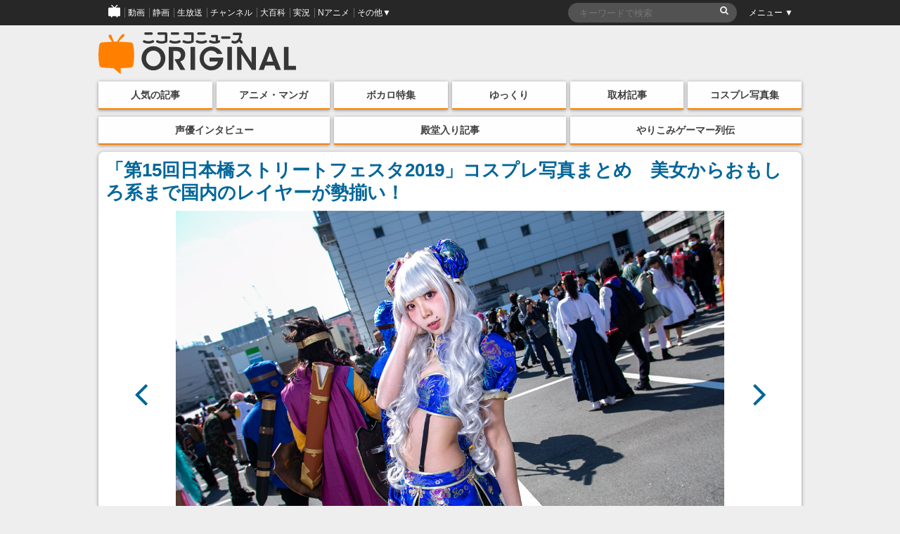

--- FILE ---
content_type: text/html; charset=UTF-8
request_url: https://originalnews.nico/176570/stfes2019-001
body_size: 73432
content:
<!DOCTYPE html>
<html dir="ltr" lang="ja">
<head>
    <script type="text/javascript">
        window.NicoGoogleTagManagerDataLayer = [];
        var data = {};
        data.content = (function() {
            var content = {};
            content.news_site_id = 'niconewsoriginal';
            content.article_post_date = '2019-03-09';
            return content;
        })();
        window.NicoGoogleTagManagerDataLayer.push(data);
    </script>
    <!-- Google Tag Manager --><script>(function(w,d,s,l,i){w[l]=w[l]||[];w[l].push({'gtm.start':new Date().getTime(),event:'gtm.js'});var f=d.getElementsByTagName(s)[0],j=d.createElement(s),dl=l!='dataLayer'?'&l='+l:'';j.async=true;j.src='https://www.googletagmanager.com/gtm.js?id='+i+dl;f.parentNode.insertBefore(j,f);
    })(window,document,'script','NicoGoogleTagManagerDataLayer','GTM-KXT7G5G');</script>
    <!-- End Google Tag Manager -->
    <!-- Google tag (gtag.js) -->
    <script async src="https://www.googletagmanager.com/gtag/js?id=G-KVSHBB5CQJ"></script>
    <script>
        window.dataLayer = window.dataLayer || [];
        function gtag(){dataLayer.push(arguments);}
        gtag('js', new Date());
        gtag('config', 'G-KVSHBB5CQJ');
    </script>
    <meta charset="UTF-8">
    <meta http-equiv="X-UA-Compatible" content="IE=edge,chrome=1">
        
        <meta name="viewport" content="width=device-width, initial-scale=1">
    
		<!-- All in One SEO 4.1.9.4 -->
		<title>stfes2019-001 | ニコニコニュース オリジナル</title>
		<meta name="description" content="ゆずさん（@yuzu_cosplay）" />
		<meta name="robots" content="max-image-preview:large" />
		<link rel="canonical" href="https://originalnews.nico/176570/stfes2019-001" />
		<script type="application/ld+json" class="aioseo-schema">
			{"@context":"https:\/\/schema.org","@graph":[{"@type":"WebSite","@id":"https:\/\/originalnews.nico\/#website","url":"https:\/\/originalnews.nico\/","name":"\u30cb\u30b3\u30cb\u30b3\u30cb\u30e5\u30fc\u30b9 \u30aa\u30ea\u30b8\u30ca\u30eb","description":"\u30cb\u30b3\u30cb\u30b3\u30cb\u30e5\u30fc\u30b9\u306b\u3088\u308b\u72ec\u81ea\u8a18\u4e8b\u3092\u914d\u4fe1\u3059\u308b\u30b5\u30a4\u30c8\u3067\u3059\u3002\u30a2\u30cb\u30e1\u3001\u30de\u30f3\u30ac\u3001\u793e\u4f1a\u3001\u82b8\u80fd\u3001\u653f\u6cbb\u3001\u8a00\u8ad6\u3001\u5c06\u68cb\u3001\u30b3\u30b9\u30d7\u30ec\u3001\u30b2\u30fc\u30e0\u5b9f\u6cc1\u306a\u3069\u306e\u8a71\u984c\u3092\u3001\u30cb\u30b3\u30cb\u30b3\u306a\u3089\u3067\u306f\u306e\u8996\u70b9\u3067\u304a\u5c4a\u3051\u3057\u307e\u3059\u3002","inLanguage":"ja","publisher":{"@id":"https:\/\/originalnews.nico\/#organization"}},{"@type":"Organization","@id":"https:\/\/originalnews.nico\/#organization","name":"\u30cb\u30b3\u30cb\u30b3\u30cb\u30e5\u30fc\u30b9 \u30aa\u30ea\u30b8\u30ca\u30eb","url":"https:\/\/originalnews.nico\/","logo":{"@type":"ImageObject","@id":"https:\/\/originalnews.nico\/#organizationLogo","url":"https:\/\/originalnews.nico\/wp-content\/uploads\/2019\/03\/stfes2019-001.jpg"},"image":{"@id":"https:\/\/originalnews.nico\/#organizationLogo"}},{"@type":"BreadcrumbList","@id":"https:\/\/originalnews.nico\/176570\/stfes2019-001#breadcrumblist","itemListElement":[{"@type":"ListItem","@id":"https:\/\/originalnews.nico\/#listItem","position":1,"item":{"@type":"WebPage","@id":"https:\/\/originalnews.nico\/","name":"\u30db\u30fc\u30e0","description":"\u30cb\u30b3\u30cb\u30b3\u30cb\u30e5\u30fc\u30b9\u306b\u3088\u308b\u72ec\u81ea\u8a18\u4e8b\u3092\u914d\u4fe1\u3059\u308b\u30b5\u30a4\u30c8\u3067\u3059\u3002\u30a2\u30cb\u30e1\u3001\u30de\u30f3\u30ac\u3001\u793e\u4f1a\u3001\u82b8\u80fd\u3001\u653f\u6cbb\u3001\u8a00\u8ad6\u3001\u5c06\u68cb\u3001\u30b3\u30b9\u30d7\u30ec\u3001\u30b2\u30fc\u30e0\u5b9f\u6cc1\u306a\u3069\u306e\u8a71\u984c\u3092\u3001\u30cb\u30b3\u30cb\u30b3\u306a\u3089\u3067\u306f\u306e\u8996\u70b9\u3067\u304a\u5c4a\u3051\u3057\u307e\u3059\u3002","url":"https:\/\/originalnews.nico\/"},"nextItem":"https:\/\/originalnews.nico\/176570\/stfes2019-001#listItem"},{"@type":"ListItem","@id":"https:\/\/originalnews.nico\/176570\/stfes2019-001#listItem","position":2,"item":{"@type":"WebPage","@id":"https:\/\/originalnews.nico\/176570\/stfes2019-001","name":"stfes2019-001","description":"\u3086\u305a\u3055\u3093\uff08@yuzu_cosplay\uff09","url":"https:\/\/originalnews.nico\/176570\/stfes2019-001"},"previousItem":"https:\/\/originalnews.nico\/#listItem"}]},{"@type":"Person","@id":"https:\/\/originalnews.nico\/author\/15#author","url":"https:\/\/originalnews.nico\/author\/15","name":"originalnews_15","image":{"@type":"ImageObject","@id":"https:\/\/originalnews.nico\/176570\/stfes2019-001#authorImage","url":"https:\/\/secure.gravatar.com\/avatar\/6d7253e521dad04e45bec95d95bc4fa7?s=96&d=mm&r=g","width":96,"height":96,"caption":"originalnews_15"}},{"@type":"ItemPage","@id":"https:\/\/originalnews.nico\/176570\/stfes2019-001#itempage","url":"https:\/\/originalnews.nico\/176570\/stfes2019-001","name":"stfes2019-001 | \u30cb\u30b3\u30cb\u30b3\u30cb\u30e5\u30fc\u30b9 \u30aa\u30ea\u30b8\u30ca\u30eb","description":"\u3086\u305a\u3055\u3093\uff08@yuzu_cosplay\uff09","inLanguage":"ja","isPartOf":{"@id":"https:\/\/originalnews.nico\/#website"},"breadcrumb":{"@id":"https:\/\/originalnews.nico\/176570\/stfes2019-001#breadcrumblist"},"author":"https:\/\/originalnews.nico\/author\/15#author","creator":"https:\/\/originalnews.nico\/author\/15#author","datePublished":"2019-03-09T04:04:04+09:00","dateModified":"2019-03-09T13:39:18+09:00"}]}
		</script>
		<!-- All in One SEO -->

<link rel="canonical" href="https://originalnews.nico/176570"><link rel='dns-prefetch' href='//s.w.org' />
<link rel='stylesheet' id='wp-block-library-css'  href='https://originalnews.nico/wp-includes/css/dist/block-library/style.min.css?ver=5.9.12' type='text/css' media='all' />
<link rel='stylesheet' id='wp-components-css'  href='https://originalnews.nico/wp-includes/css/dist/components/style.min.css?ver=5.9.12' type='text/css' media='all' />
<link rel='stylesheet' id='wp-block-editor-css'  href='https://originalnews.nico/wp-includes/css/dist/block-editor/style.min.css?ver=5.9.12' type='text/css' media='all' />
<link rel='stylesheet' id='wp-nux-css'  href='https://originalnews.nico/wp-includes/css/dist/nux/style.min.css?ver=5.9.12' type='text/css' media='all' />
<link rel='stylesheet' id='wp-reusable-blocks-css'  href='https://originalnews.nico/wp-includes/css/dist/reusable-blocks/style.min.css?ver=5.9.12' type='text/css' media='all' />
<link rel='stylesheet' id='wp-editor-css'  href='https://originalnews.nico/wp-includes/css/dist/editor/style.min.css?ver=5.9.12' type='text/css' media='all' />
<link rel='stylesheet' id='mux_video_block_style-css'  href='https://originalnews.nico/wp-content/plugins/ilab-media-tools/public/blocks/mediacloud-mux.blocks.style.css' type='text/css' media='all' />
<style id='global-styles-inline-css' type='text/css'>
body{--wp--preset--color--black: #000000;--wp--preset--color--cyan-bluish-gray: #abb8c3;--wp--preset--color--white: #ffffff;--wp--preset--color--pale-pink: #f78da7;--wp--preset--color--vivid-red: #cf2e2e;--wp--preset--color--luminous-vivid-orange: #ff6900;--wp--preset--color--luminous-vivid-amber: #fcb900;--wp--preset--color--light-green-cyan: #7bdcb5;--wp--preset--color--vivid-green-cyan: #00d084;--wp--preset--color--pale-cyan-blue: #8ed1fc;--wp--preset--color--vivid-cyan-blue: #0693e3;--wp--preset--color--vivid-purple: #9b51e0;--wp--preset--gradient--vivid-cyan-blue-to-vivid-purple: linear-gradient(135deg,rgba(6,147,227,1) 0%,rgb(155,81,224) 100%);--wp--preset--gradient--light-green-cyan-to-vivid-green-cyan: linear-gradient(135deg,rgb(122,220,180) 0%,rgb(0,208,130) 100%);--wp--preset--gradient--luminous-vivid-amber-to-luminous-vivid-orange: linear-gradient(135deg,rgba(252,185,0,1) 0%,rgba(255,105,0,1) 100%);--wp--preset--gradient--luminous-vivid-orange-to-vivid-red: linear-gradient(135deg,rgba(255,105,0,1) 0%,rgb(207,46,46) 100%);--wp--preset--gradient--very-light-gray-to-cyan-bluish-gray: linear-gradient(135deg,rgb(238,238,238) 0%,rgb(169,184,195) 100%);--wp--preset--gradient--cool-to-warm-spectrum: linear-gradient(135deg,rgb(74,234,220) 0%,rgb(151,120,209) 20%,rgb(207,42,186) 40%,rgb(238,44,130) 60%,rgb(251,105,98) 80%,rgb(254,248,76) 100%);--wp--preset--gradient--blush-light-purple: linear-gradient(135deg,rgb(255,206,236) 0%,rgb(152,150,240) 100%);--wp--preset--gradient--blush-bordeaux: linear-gradient(135deg,rgb(254,205,165) 0%,rgb(254,45,45) 50%,rgb(107,0,62) 100%);--wp--preset--gradient--luminous-dusk: linear-gradient(135deg,rgb(255,203,112) 0%,rgb(199,81,192) 50%,rgb(65,88,208) 100%);--wp--preset--gradient--pale-ocean: linear-gradient(135deg,rgb(255,245,203) 0%,rgb(182,227,212) 50%,rgb(51,167,181) 100%);--wp--preset--gradient--electric-grass: linear-gradient(135deg,rgb(202,248,128) 0%,rgb(113,206,126) 100%);--wp--preset--gradient--midnight: linear-gradient(135deg,rgb(2,3,129) 0%,rgb(40,116,252) 100%);--wp--preset--duotone--dark-grayscale: url('#wp-duotone-dark-grayscale');--wp--preset--duotone--grayscale: url('#wp-duotone-grayscale');--wp--preset--duotone--purple-yellow: url('#wp-duotone-purple-yellow');--wp--preset--duotone--blue-red: url('#wp-duotone-blue-red');--wp--preset--duotone--midnight: url('#wp-duotone-midnight');--wp--preset--duotone--magenta-yellow: url('#wp-duotone-magenta-yellow');--wp--preset--duotone--purple-green: url('#wp-duotone-purple-green');--wp--preset--duotone--blue-orange: url('#wp-duotone-blue-orange');--wp--preset--font-size--small: 13px;--wp--preset--font-size--medium: 20px;--wp--preset--font-size--large: 36px;--wp--preset--font-size--x-large: 42px;}.has-black-color{color: var(--wp--preset--color--black) !important;}.has-cyan-bluish-gray-color{color: var(--wp--preset--color--cyan-bluish-gray) !important;}.has-white-color{color: var(--wp--preset--color--white) !important;}.has-pale-pink-color{color: var(--wp--preset--color--pale-pink) !important;}.has-vivid-red-color{color: var(--wp--preset--color--vivid-red) !important;}.has-luminous-vivid-orange-color{color: var(--wp--preset--color--luminous-vivid-orange) !important;}.has-luminous-vivid-amber-color{color: var(--wp--preset--color--luminous-vivid-amber) !important;}.has-light-green-cyan-color{color: var(--wp--preset--color--light-green-cyan) !important;}.has-vivid-green-cyan-color{color: var(--wp--preset--color--vivid-green-cyan) !important;}.has-pale-cyan-blue-color{color: var(--wp--preset--color--pale-cyan-blue) !important;}.has-vivid-cyan-blue-color{color: var(--wp--preset--color--vivid-cyan-blue) !important;}.has-vivid-purple-color{color: var(--wp--preset--color--vivid-purple) !important;}.has-black-background-color{background-color: var(--wp--preset--color--black) !important;}.has-cyan-bluish-gray-background-color{background-color: var(--wp--preset--color--cyan-bluish-gray) !important;}.has-white-background-color{background-color: var(--wp--preset--color--white) !important;}.has-pale-pink-background-color{background-color: var(--wp--preset--color--pale-pink) !important;}.has-vivid-red-background-color{background-color: var(--wp--preset--color--vivid-red) !important;}.has-luminous-vivid-orange-background-color{background-color: var(--wp--preset--color--luminous-vivid-orange) !important;}.has-luminous-vivid-amber-background-color{background-color: var(--wp--preset--color--luminous-vivid-amber) !important;}.has-light-green-cyan-background-color{background-color: var(--wp--preset--color--light-green-cyan) !important;}.has-vivid-green-cyan-background-color{background-color: var(--wp--preset--color--vivid-green-cyan) !important;}.has-pale-cyan-blue-background-color{background-color: var(--wp--preset--color--pale-cyan-blue) !important;}.has-vivid-cyan-blue-background-color{background-color: var(--wp--preset--color--vivid-cyan-blue) !important;}.has-vivid-purple-background-color{background-color: var(--wp--preset--color--vivid-purple) !important;}.has-black-border-color{border-color: var(--wp--preset--color--black) !important;}.has-cyan-bluish-gray-border-color{border-color: var(--wp--preset--color--cyan-bluish-gray) !important;}.has-white-border-color{border-color: var(--wp--preset--color--white) !important;}.has-pale-pink-border-color{border-color: var(--wp--preset--color--pale-pink) !important;}.has-vivid-red-border-color{border-color: var(--wp--preset--color--vivid-red) !important;}.has-luminous-vivid-orange-border-color{border-color: var(--wp--preset--color--luminous-vivid-orange) !important;}.has-luminous-vivid-amber-border-color{border-color: var(--wp--preset--color--luminous-vivid-amber) !important;}.has-light-green-cyan-border-color{border-color: var(--wp--preset--color--light-green-cyan) !important;}.has-vivid-green-cyan-border-color{border-color: var(--wp--preset--color--vivid-green-cyan) !important;}.has-pale-cyan-blue-border-color{border-color: var(--wp--preset--color--pale-cyan-blue) !important;}.has-vivid-cyan-blue-border-color{border-color: var(--wp--preset--color--vivid-cyan-blue) !important;}.has-vivid-purple-border-color{border-color: var(--wp--preset--color--vivid-purple) !important;}.has-vivid-cyan-blue-to-vivid-purple-gradient-background{background: var(--wp--preset--gradient--vivid-cyan-blue-to-vivid-purple) !important;}.has-light-green-cyan-to-vivid-green-cyan-gradient-background{background: var(--wp--preset--gradient--light-green-cyan-to-vivid-green-cyan) !important;}.has-luminous-vivid-amber-to-luminous-vivid-orange-gradient-background{background: var(--wp--preset--gradient--luminous-vivid-amber-to-luminous-vivid-orange) !important;}.has-luminous-vivid-orange-to-vivid-red-gradient-background{background: var(--wp--preset--gradient--luminous-vivid-orange-to-vivid-red) !important;}.has-very-light-gray-to-cyan-bluish-gray-gradient-background{background: var(--wp--preset--gradient--very-light-gray-to-cyan-bluish-gray) !important;}.has-cool-to-warm-spectrum-gradient-background{background: var(--wp--preset--gradient--cool-to-warm-spectrum) !important;}.has-blush-light-purple-gradient-background{background: var(--wp--preset--gradient--blush-light-purple) !important;}.has-blush-bordeaux-gradient-background{background: var(--wp--preset--gradient--blush-bordeaux) !important;}.has-luminous-dusk-gradient-background{background: var(--wp--preset--gradient--luminous-dusk) !important;}.has-pale-ocean-gradient-background{background: var(--wp--preset--gradient--pale-ocean) !important;}.has-electric-grass-gradient-background{background: var(--wp--preset--gradient--electric-grass) !important;}.has-midnight-gradient-background{background: var(--wp--preset--gradient--midnight) !important;}.has-small-font-size{font-size: var(--wp--preset--font-size--small) !important;}.has-medium-font-size{font-size: var(--wp--preset--font-size--medium) !important;}.has-large-font-size{font-size: var(--wp--preset--font-size--large) !important;}.has-x-large-font-size{font-size: var(--wp--preset--font-size--x-large) !important;}
</style>
<link rel='stylesheet' id='fancybox-css'  href='https://originalnews.nico/wp-content/plugins/easy-fancybox/css/jquery.fancybox.min.css?ver=1.3.24' type='text/css' media='screen' />
<script type='text/javascript' src='https://originalnews.nico/wp-includes/js/jquery/jquery.min.js?ver=3.6.0' id='jquery-core-js'></script>
<script type='text/javascript' src='https://originalnews.nico/wp-includes/js/jquery/jquery-migrate.min.js?ver=3.3.2' id='jquery-migrate-js'></script>
<link rel="https://api.w.org/" href="https://originalnews.nico/wp-json/" /><link rel="alternate" type="application/json" href="https://originalnews.nico/wp-json/wp/v2/media/176581" /><link rel="alternate" type="application/json+oembed" href="https://originalnews.nico/wp-json/oembed/1.0/embed?url=https%3A%2F%2Foriginalnews.nico%2F176570%2Fstfes2019-001" />
<link rel="alternate" type="text/xml+oembed" href="https://originalnews.nico/wp-json/oembed/1.0/embed?url=https%3A%2F%2Foriginalnews.nico%2F176570%2Fstfes2019-001&#038;format=xml" />
<meta name="description" content="3月9日（土）に大阪・日本橋で開催される国内最大規模のコスプレイベント「第15回日本橋ストリートフェスタ2019」。例年、日本全国から20万人以上もの人々が訪れ、コスプレパレード、ステージイベント、各種沿道イベントなどさまざまな催しで非常に賑わいます。"><meta name="keywords" content="ニコニコニュース オリジナル,アニメ・マンガ・ゲーム,アニメ・マンガ・ゲーム,コスプレ,人気記事,コスプレ,コスプレイヤー,ストフェス,日本橋ストリートフェスタ"><!-- ogp information --><meta property="og:type" content="article"/><meta property="og:title" content="「第15回日本橋ストリートフェスタ2019」コスプレ写真まとめ　美女からおもしろ系まで国内のレイヤーが勢揃い！の画像 - stfes2019-001"/>
<meta property="og:url" content="https://originalnews.nico/176570/stfes2019-001"/>
<meta property="og:image" content="https://originalnews.nico/wp-content/uploads/2019/03/stfes2019-001.jpg" />
<meta property="og:site_name" content="ニコニコニュース オリジナル"/>
<meta property="og:description"
          content="3月9日（土）に大阪・日本橋で開催される国内最大規模のコスプレイベント「第15回日本橋ストリートフェスタ2019」。例年、日本全国から20万人以上もの人々が訪れ、コスプレパレード、ステージイベント、各種沿道イベントなどさまざまな催しで非常に賑わいます。"/>
<meta property="og:locale" content="ja_JP"><meta name="twitter:card" content="summary_large_image">
  <meta name="twitter:site" content="@nico_nico_news">
  <meta name="twitter:creator" content="@nico_nico_news"><meta name="twitter:image" content="https://originalnews.nico/wp-content/uploads/2019/03/stfes2019-001.jpg"><meta name="twitter:title" content="「第15回日本橋ストリートフェスタ2019」コスプレ写真まとめ　美女からおもしろ系まで国内のレイヤーが勢揃い！の画像 - stfes2019-001"><meta name="twitter:description" content="3月9日（土）に大阪・日本橋で開催される国内最大規模のコスプレイベント「第15回日本橋ストリートフェスタ2019」。例年、日本全国から20万人以上もの人々が訪れ、コスプレパレード、ステージイベント、各種沿道イベントなどさまざまな催しで非常に賑わいます。">    <link rel="shortcut icon" href="https://originalnews.nico/wp-content/themes/niconiconewsorg/images/pc_favicon.ico" />
    <link rel="apple-touch-icon" href="https://originalnews.nico/wp-content/themes/niconiconewsorg/images/apple-touch-icon-precomposed.png" />
        <link rel="stylesheet" href="https://originalnews.nico/wp-content/themes/niconiconewsorg/css/siteHeader.pc.css">
        <script type="text/javascript" charset="utf-8" src="https://res.ads.nicovideo.jp/assets/js/ads2.js?ref=originalnews"></script>
    <link href="//maxcdn.bootstrapcdn.com/font-awesome/4.7.0/css/font-awesome.css" rel="stylesheet">
    <link rel="stylesheet" href="https://originalnews.nico/wp-content/themes/niconiconewsorg/css/nicolib-CommonNotificationHeader.css">
    <link rel="stylesheet" href="https://originalnews.nico/wp-content/themes/niconiconewsorg/css/swiper.min.css">
    <link rel="stylesheet" href="https://originalnews.nico/wp-content/themes/niconiconewsorg/css/fontello.css">
    <link rel="stylesheet" href="https://originalnews.nico/wp-content/themes/niconiconewsorg/css/responsive.gs.12col.css">
    <link rel="stylesheet" href="https://originalnews.nico/wp-content/themes/niconiconewsorg/css/screen.css?var=202307071401">
        <link rel="alternate" type="application/rss+xml" title="RSS" href="https://originalnews.nico/feed" />
    <script src="https://originalnews.nico/wp-content/themes/niconiconewsorg/js/jquery.js"></script>
    <script src="https://originalnews.nico/wp-content/themes/niconiconewsorg/js/js.cookie.js"></script>
        <script>
    (function(i,s,o,g,r,a,m){i['GoogleAnalyticsObject']=r;i[r]=i[r]||function(){
    (i[r].q=i[r].q||[]).push(arguments)},i[r].l=1*new Date();a=s.createElement(o),
    m=s.getElementsByTagName(o)[0];a.async=1;a.src=g;m.parentNode.insertBefore(a,m)
    })(window,document,'script','https://www.google-analytics.com/analytics.js','ga');
    ga('create', 'UA-81447733-1', 'auto');
    ga('send', 'pageview', {'dimension1':'2019-03-09'});
    </script>
        <script type="text/javascript">
    window._pt_lt = new Date().getTime();
    window._pt_sp_2 = [];
    _pt_sp_2.push('setAccount,2298d706');
    _pt_sp_2.push('setSampleRate,200');
    var _protocol = (("https:" == document.location.protocol) ? " https://" : " http://");
    (function() {
        var atag = document.createElement('script'); atag.type = 'text/javascript'; atag.async = true;
        atag.src = _protocol + 'js.ptengine.jp/pta.js';
        var stag = document.createElement('script'); stag.type = 'text/javascript'; stag.async = true;
        stag.src = _protocol + 'js.ptengine.jp/pts.js';
        var s = document.getElementsByTagName('script')[0];
        s.parentNode.insertBefore(atag, s);s.parentNode.insertBefore(stag, s);
    })();
    </script>
    <script src="https://originalnews.nico/wp-content/themes/niconiconewsorg/js/common.js?202307071401"></script>
        <script src="https://originalnews.nico/wp-content/themes/niconiconewsorg/js/common_pc.js?202307071401"></script>
    	<script type="text/javascript" src="https://wktk.cdn.nimg.jp/wktkjs/3/wktk.min.js"></script>
</head>
<body id="pageTop" class="attachment attachment-template-default single single-attachment postid-176581 attachmentid-176581 attachment-jpeg">
<!-- Google Tag Manager (noscript) -->
<noscript><iframe src="https://www.googletagmanager.com/ns.html?id=GTM-KXT7G5G"
height="0" width="0" style="display:none;visibility:hidden"></iframe></noscript>
<!-- End Google Tag Manager (noscript) -->
<!--twitter-->
<script>!function(d,s,id){var js,fjs=d.getElementsByTagName(s)[0],p=/^http:/.test(d.location)?'http':'https';if(!d.getElementById(id)){js=d.createElement(s);js.id=id;js.src=p+'://platform.twitter.com/widgets.js';fjs.parentNode.insertBefore(js,fjs);}}(document, 'script', 'twitter-wjs');</script>

<!-- PCヘッダー -->
<div id="PAGEHEADMENU">
    <!-- COMMON HEAD -->
    <div id="siteHeader">
        <div id="siteHeaderInner">
            <ul class="siteHeaderGlovalNavigation">
                <li><a href="https://www.nicovideo.jp/?cmnhd_ref=device%3Dpc%26site%3Dnewsoriginal%26pos%3Dheader_servicelink"><span><img src="https://originalnews.nico/wp-content/themes/niconiconewsorg/images/niconico-icon.png" alt="niconico"></span></a></li>
                <li><a href="https://www.nicovideo.jp/video_top/?cmnhd_ref=device%3Dpc%26site%3Dnewsoriginal%26pos%3Dheader_servicelink"><span>動画</span></a></li>
                <li><a href="https://seiga.nicovideo.jp/?cmnhd_ref=device%3Dpc%26site%3Dnewsoriginal%26pos%3Dheader_servicelink"><span>静画</span></a></li>
                <li><a href="https://live.nicovideo.jp/?cmnhd_ref=device%3Dpc%26site%3Dnewsoriginal%26pos%3Dheader_servicelink"><span>生放送</span></a></li>
                <li><a href="https://ch.nicovideo.jp/?cmnhd_ref=device%3Dpc%26site%3Dnewsoriginal%26pos%3Dheader_servicelink"><span>チャンネル</span></a></li>
                <li><a href="https://dic.nicovideo.jp/?cmnhd_ref=device%3Dpc%26site%3Dnewsoriginal%26pos%3Dheader_servicelink"><span>大百科</span></a></li>
                <li><a href="https://jk.nicovideo.jp/?cmnhd_ref=device%3Dpc%26site%3Dnewsoriginal%26pos%3Dheader_servicelink"><span>実況</span></a></li>
                <li><a href="https://anime.nicovideo.jp/?cmnhd_ref=device%3Dpc%26site%3Dnewsoriginal%26pos%3Dheader_servicelink"><span>Nアニメ</span></a></li>
                <li class="siteHeaderOther" id="siteHeaderLeftMenu">
                    <a href="javascript:void(0);"><span>その他▼</span></a>
                    <ul id="siteHeaderLeftMenuContainer" style="display: none;">
                        <li><a href="https://ch.nicovideo.jp/portal/blomaga?cmnhd_ref=device%3Dpc%26site%3Dnewsoriginal%26pos%3Dheader_servicelink">ブロマガ</a></li>
                        <li><a href="https://koken.nicovideo.jp/?cmnhd_ref=device%3Dpc%26site%3Dnewsoriginal%26pos%3Dheader_servicelink">ニコニ貢献</a></li>
                        <li><a href="https://commons.nicovideo.jp/?cmnhd_ref=device%3Dpc%26site%3Dnewsoriginal%26pos%3Dheader_servicelink">コモンズ</a></li>
                        <li><a href="https://3d.nicovideo.jp/?cmnhd_ref=device%3Dpc%26site%3Dnewsoriginal%26pos%3Dheader_servicelink">ニコニ立体</a></li>
                        <li><a href="https://nicoft.io/?cmnhd_ref=device%3Dpc%26site%3Dnewsoriginal%26pos%3Dheader_servicelink">NicoFT</a></li>
                        <li><a href="https://com.nicovideo.jp/?cmnhd_ref=device%3Dpc%26site%3Dnewsoriginal%26pos%3Dheader_servicelink">コミュ二ティ</a></li>
                        <li><a href="https://news.nicovideo.jp/?cmnhd_ref=device%3Dpc%26site%3Dnewsoriginal%26pos%3Dheader_servicelink">ニュース</a></li>
                        <li><a href="https://q.nicovideo.jp/?cmnhd_ref=device%3Dpc%26site%3Dnewsoriginal%26pos%3Dheader_servicelink">ニコニコQ</a></li>
                        <li class="menuServiceList"><a href="http://site.nicovideo.jp/service_list?header">もっと見る</a></li>
                    </ul>
                </li>
            </ul>

            <div class="siteHeaderSearch">
                
<form role="search" action="https://originalnews.nico/">
  <fieldset>
    <input type="text" name="s" maxlength="2000" value="" id="search" placeholder="キーワードで検索" />
    <input type="submit" value="&#xf002;" />
  </fieldset>
</form>
            </div>

            <ul class="siteHeaderMenuList">
                <li class="siteHeaderOther" id="siteHeaderRightMenu">
                    <a href="javascript:void(0);"><span>メニュー ▼</span></a>
                    <ul style="display: none;" id="siteHeaderRightMenuContainer">
                        <li><a href="https://news.nicovideo.jp/">コメント新着</a></li>
                        <li><a href="https://news.nicovideo.jp/topiclist">トピックス</a></li>
                        <li><a href="https://news.nicovideo.jp/ranking">ランキング</a></li>
                        <li><a href="https://news.nicovideo.jp/media">配信メディア</a></li>
                        <li id="siteHeaderRightMenuUnfix" style="display: block;"><a href="javascript:void(0);">ヘッダー:<span class="siteHeaderScroll">追従</span></a></li>
                        <li id="siteHeaderRightMenuFix" style="display: none;"><a href="javascript:void(0);">ヘッダー:<span class="siteHeaderFix">固定</span></a></li>
                    </ul>
                </li>
            </ul>
        </div>
    </div>
    <!-- COMMON HEAD -->
</div>
<!-- PAGEHEADMENU -->


<div class="wrapper container"><!--wrapper container-->
        <header class="bodyHead row">
        <p class="bodyHead_logo"><a href="/" title="ニコニコニュース オリジナル"><img src="https://originalnews.nico/wp-content/themes/niconiconewsorg/images/logotype.svg" alt="ニコニコニュース オリジナル"></a></p>
        
                        <div id="pc_news_org_watch_468x60_north" style="margin-left:auto;">
        </div>
        <script type="text/javascript" charset="utf-8">
            new Ads.Advertisement({
                zone: 1322     // ゾーンID
            }).set('pc_news_org_watch_468x60_north');
        </script>
                <!-- <div class="pc_banner_468-60" style="width:404px;">
            <a class="gaTrackEvent" data-category="header_banner" data-action="1" href="https://originalnews.nico/68176" style="overflow:hidden;display:block;border-radius:5px;box-shadow:0px 1px 5px rgba(0,0,0,0.4)"><img src="https://originalnews.nico/wp-content/uploads/2017/12/C93_top-migiue_banner.jpg" alt="コミックマーケット93特集"></a>
        </div> -->
    </header>
    <nav id="top-nav" class="menu-navigation-container"><ul id="menu-navigation" class="menu"><li id="menu-item-3333" class="menu-item menu-item-type-custom menu-item-object-custom menu-item-3333"><a href="/category/ninki?ref=topbar">人気の記事</a></li>
<li id="menu-item-3334" class="menu-item menu-item-type-custom menu-item-object-custom menu-item-3334"><a href="/category/anime_manga?ref=topbar">アニメ・マンガ</a></li>
<li id="menu-item-37290" class="menu-item menu-item-type-custom menu-item-object-custom menu-item-37290"><a href="/category/niconico/vocalo_p?ref=topbar">ボカロ特集</a></li>
<li id="menu-item-37289" class="menu-item menu-item-type-custom menu-item-object-custom menu-item-37289"><a href="/tag/ゆっくり解説?ref=topbar">ゆっくり</a></li>
<li id="menu-item-3331" class="menu-item menu-item-type-custom menu-item-object-custom menu-item-3331"><a href="/category/interview?ref=topbar">取材記事</a></li>
<li id="menu-item-3332" class="menu-item menu-item-type-custom menu-item-object-custom menu-item-3332"><a href="/tag/コスプレイヤー?ref=topbar">コスプレ写真集</a></li>
</ul></nav><nav id="top-nav2" class="menu-navigation2-container"><ul id="menu-navigation2" class="menu"><li id="menu-item-37434" class="menu-item menu-item-type-custom menu-item-object-custom menu-item-37434"><a href="/tag/声優インタビュー?ref=topbar">声優インタビュー</a></li>
<li id="menu-item-40225" class="menu-item menu-item-type-custom menu-item-object-custom menu-item-40225"><a href="/category/dendo?ref=topbar">殿堂入り記事</a></li>
<li id="menu-item-37433" class="menu-item menu-item-type-custom menu-item-object-custom menu-item-37433"><a href="/tag/やりこみゲーマー列伝?ref=topbar">やりこみゲーマー列伝</a></li>
</ul></nav>
    
    <div id="singleImgWrap">
    <h1><a href="https://originalnews.nico/176570">「第15回日本橋ストリートフェスタ2019」コスプレ写真まとめ　美女からおもしろ系まで国内のレイヤーが勢揃い！</a></h1>
    <div id="mainBoard">
            <a href="https://originalnews.nico/176570/stfes2019-007"><i class="fa fa-angle-left" aria-hidden="true"></i></a>
            <div class="mainImg">
            <a href="https://originalnews.nico/wp-content/uploads/2019/03/stfes2019-001.jpg">
                <img src="https://originalnews.nico/wp-content/uploads/2019/03/stfes2019-001.jpg" style="width:auto;">
                <span class="imgIndex">46 / 188</span>
            </a>
        </div>
            <a href="https://originalnews.nico/176570/stfes2019-006"><i class="fa fa-angle-right" aria-hidden="true"></i></a>
        </div>
    <p id="imgCaption">ゆずさん（<a href=https://twitter.com/yuzu_cosplay target=_blank rel=noopener>@yuzu_cosplay</a>）</p>
    <ul id="gallery">
                <li><a href="https://originalnews.nico/176570/stf-9" style="background-image:url(https://originalnews.nico/wp-content/uploads/2019/03/STF-9-250x250.jpg)"></a></li>
                <li><a href="https://originalnews.nico/176570/stf-7" style="background-image:url(https://originalnews.nico/wp-content/uploads/2019/03/STF-7-250x250.jpg)"></a></li>
                <li><a href="https://originalnews.nico/176570/stf-6" style="background-image:url(https://originalnews.nico/wp-content/uploads/2019/03/STF-6-250x250.jpg)"></a></li>
                <li><a href="https://originalnews.nico/176570/stf-5" style="background-image:url(https://originalnews.nico/wp-content/uploads/2019/03/STF-5-250x250.jpg)"></a></li>
                <li><a href="https://originalnews.nico/176570/stf-11" style="background-image:url(https://originalnews.nico/wp-content/uploads/2019/03/STF-11-250x250.jpg)"></a></li>
                <li><a href="https://originalnews.nico/176570/stf-12" style="background-image:url(https://originalnews.nico/wp-content/uploads/2019/03/STF-12-250x250.jpg)"></a></li>
                <li><a href="https://originalnews.nico/176570/stf-14" style="background-image:url(https://originalnews.nico/wp-content/uploads/2019/03/STF-14-250x250.jpg)"></a></li>
                <li><a href="https://originalnews.nico/176570/stf-15" style="background-image:url(https://originalnews.nico/wp-content/uploads/2019/03/STF-15-250x250.jpg)"></a></li>
                <li><a href="https://originalnews.nico/176570/stf-13" style="background-image:url(https://originalnews.nico/wp-content/uploads/2019/03/STF-13-250x250.jpg)"></a></li>
                <li><a href="https://originalnews.nico/176570/stf-16" style="background-image:url(https://originalnews.nico/wp-content/uploads/2019/03/STF-16-250x250.jpg)"></a></li>
                <li><a href="https://originalnews.nico/176570/stf-17" style="background-image:url(https://originalnews.nico/wp-content/uploads/2019/03/STF-17-250x250.jpg)"></a></li>
                <li><a href="https://originalnews.nico/176570/stf-18" style="background-image:url(https://originalnews.nico/wp-content/uploads/2019/03/STF-18-250x250.jpg)"></a></li>
                <li><a href="https://originalnews.nico/176570/stf-20" style="background-image:url(https://originalnews.nico/wp-content/uploads/2019/03/STF-20-250x250.jpg)"></a></li>
                <li><a href="https://originalnews.nico/176570/stf-19" style="background-image:url(https://originalnews.nico/wp-content/uploads/2019/03/STF-19-250x250.jpg)"></a></li>
                <li><a href="https://originalnews.nico/176570/stf-25" style="background-image:url(https://originalnews.nico/wp-content/uploads/2019/03/STF-25-250x250.jpg)"></a></li>
                <li><a href="https://originalnews.nico/176570/stf-23" style="background-image:url(https://originalnews.nico/wp-content/uploads/2019/03/STF-23-250x250.jpg)"></a></li>
                <li><a href="https://originalnews.nico/176570/stf-22" style="background-image:url(https://originalnews.nico/wp-content/uploads/2019/03/STF-22-250x250.jpg)"></a></li>
                <li><a href="https://originalnews.nico/176570/stf-21" style="background-image:url(https://originalnews.nico/wp-content/uploads/2019/03/STF-21-250x250.jpg)"></a></li>
                <li><a href="https://originalnews.nico/176570/stf-3" style="background-image:url(https://originalnews.nico/wp-content/uploads/2019/03/STF-3-250x250.jpg)"></a></li>
                <li><a href="https://originalnews.nico/176570/stf-2" style="background-image:url(https://originalnews.nico/wp-content/uploads/2019/03/STF-2-250x250.jpg)"></a></li>
                <li><a href="https://originalnews.nico/176570/stf-1" style="background-image:url(https://originalnews.nico/wp-content/uploads/2019/03/STF-1-250x250.jpg)"></a></li>
                <li><a href="https://originalnews.nico/176570/stf-4" style="background-image:url(https://originalnews.nico/wp-content/uploads/2019/03/STF-4-250x250.jpg)"></a></li>
                <li><a href="https://originalnews.nico/176570/stf-35" style="background-image:url(https://originalnews.nico/wp-content/uploads/2019/03/STF-35-250x250.jpg)"></a></li>
                <li><a href="https://originalnews.nico/176570/stf-34" style="background-image:url(https://originalnews.nico/wp-content/uploads/2019/03/STF-34-250x250.jpg)"></a></li>
                <li><a href="https://originalnews.nico/176570/stf-33" style="background-image:url(https://originalnews.nico/wp-content/uploads/2019/03/STF-33-250x250.jpg)"></a></li>
                <li><a href="https://originalnews.nico/176570/stf-36" style="background-image:url(https://originalnews.nico/wp-content/uploads/2019/03/STF-36-250x250.jpg)"></a></li>
                <li><a href="https://originalnews.nico/176570/stf-28" style="background-image:url(https://originalnews.nico/wp-content/uploads/2019/03/STF-28-250x250.jpg)"></a></li>
                <li><a href="https://originalnews.nico/176570/stf-27" style="background-image:url(https://originalnews.nico/wp-content/uploads/2019/03/STF-27-250x250.jpg)"></a></li>
                <li><a href="https://originalnews.nico/176570/stf-26" style="background-image:url(https://originalnews.nico/wp-content/uploads/2019/03/STF-26-250x250.jpg)"></a></li>
                <li><a href="https://originalnews.nico/176570/stf-29" style="background-image:url(https://originalnews.nico/wp-content/uploads/2019/03/STF-29-250x250.jpg)"></a></li>
                <li><a href="https://originalnews.nico/176570/stf-32" style="background-image:url(https://originalnews.nico/wp-content/uploads/2019/03/STF-32-250x250.jpg)"></a></li>
                <li><a href="https://originalnews.nico/176570/stf-31" style="background-image:url(https://originalnews.nico/wp-content/uploads/2019/03/STF-31-250x250.jpg)"></a></li>
                <li><a href="https://originalnews.nico/176570/stf-30" style="background-image:url(https://originalnews.nico/wp-content/uploads/2019/03/STF-30-250x250.jpg)"></a></li>
                <li><a href="https://originalnews.nico/176570/stfes2019-166" style="background-image:url(https://originalnews.nico/wp-content/uploads/2019/03/stfes2019-166-250x250.jpg)"></a></li>
                <li><a href="https://originalnews.nico/176570/stfes2019-165" style="background-image:url(https://originalnews.nico/wp-content/uploads/2019/03/stfes2019-165-250x250.jpg)"></a></li>
                <li><a href="https://originalnews.nico/176570/stfes2019-164" style="background-image:url(https://originalnews.nico/wp-content/uploads/2019/03/stfes2019-164-250x250.jpg)"></a></li>
                <li><a href="https://originalnews.nico/176570/stfes2019-163" style="background-image:url(https://originalnews.nico/wp-content/uploads/2019/03/stfes2019-163-250x250.jpg)"></a></li>
                <li><a href="https://originalnews.nico/176570/stfes2019-171" style="background-image:url(https://originalnews.nico/wp-content/uploads/2019/03/stfes2019-171-250x250.jpg)"></a></li>
                <li><a href="https://originalnews.nico/176570/stfes2019-170" style="background-image:url(https://originalnews.nico/wp-content/uploads/2019/03/stfes2019-170-250x250.jpg)"></a></li>
                <li><a href="https://originalnews.nico/176570/stfes2019-169" style="background-image:url(https://originalnews.nico/wp-content/uploads/2019/03/stfes2019-169-250x250.jpg)"></a></li>
                <li><a href="https://originalnews.nico/176570/stfes2019-168" style="background-image:url(https://originalnews.nico/wp-content/uploads/2019/03/stfes2019-168-250x250.jpg)"></a></li>
                <li><a href="https://originalnews.nico/176570/stfes2019-010" style="background-image:url(https://originalnews.nico/wp-content/uploads/2019/03/stfes2019-010-250x250.jpg)"></a></li>
                <li><a href="https://originalnews.nico/176570/stfes2019-009" style="background-image:url(https://originalnews.nico/wp-content/uploads/2019/03/stfes2019-009-250x250.jpg)"></a></li>
                <li><a href="https://originalnews.nico/176570/stfes2019-008" style="background-image:url(https://originalnews.nico/wp-content/uploads/2019/03/stfes2019-008-250x250.jpg)"></a></li>
                <li><a href="https://originalnews.nico/176570/stfes2019-007" style="background-image:url(https://originalnews.nico/wp-content/uploads/2019/03/stfes2019-007-250x250.jpg)"></a></li>
                <li class="current"><a href="https://originalnews.nico/176570/stfes2019-001" style="background-image:url(https://originalnews.nico/wp-content/uploads/2019/03/stfes2019-001.jpg)"></a></li>
                <li><a href="https://originalnews.nico/176570/stfes2019-006" style="background-image:url(https://originalnews.nico/wp-content/uploads/2019/03/stfes2019-006-250x250.jpg)"></a></li>
                <li><a href="https://originalnews.nico/176570/stfes2019-004" style="background-image:url(https://originalnews.nico/wp-content/uploads/2019/03/stfes2019-004-250x250.jpg)"></a></li>
                <li><a href="https://originalnews.nico/176570/stfes2019-003" style="background-image:url(https://originalnews.nico/wp-content/uploads/2019/03/stfes2019-003-250x250.jpg)"></a></li>
                <li><a href="https://originalnews.nico/176570/stfes2019-037a" style="background-image:url(https://originalnews.nico/wp-content/uploads/2019/03/stfes2019-037a-250x250.jpg)"></a></li>
                <li><a href="https://originalnews.nico/176570/stfes2019-034a" style="background-image:url(https://originalnews.nico/wp-content/uploads/2019/03/stfes2019-034a-250x250.jpg)"></a></li>
                <li><a href="https://originalnews.nico/176570/stfes2019-036a" style="background-image:url(https://originalnews.nico/wp-content/uploads/2019/03/stfes2019-036a-250x250.jpg)"></a></li>
                <li><a href="https://originalnews.nico/176570/stfes2019-035a" style="background-image:url(https://originalnews.nico/wp-content/uploads/2019/03/stfes2019-035a-250x250.jpg)"></a></li>
                <li><a href="https://originalnews.nico/176570/stfes2019-026" style="background-image:url(https://originalnews.nico/wp-content/uploads/2019/03/stfes2019-026-250x250.jpg)"></a></li>
                <li><a href="https://originalnews.nico/176570/stfes2019-025" style="background-image:url(https://originalnews.nico/wp-content/uploads/2019/03/stfes2019-025-250x250.jpg)"></a></li>
                <li><a href="https://originalnews.nico/176570/stfes2019-024" style="background-image:url(https://originalnews.nico/wp-content/uploads/2019/03/stfes2019-024-250x250.jpg)"></a></li>
                <li><a href="https://originalnews.nico/176570/stfes2019-023" style="background-image:url(https://originalnews.nico/wp-content/uploads/2019/03/stfes2019-023-250x250.jpg)"></a></li>
                <li><a href="https://originalnews.nico/176570/stfes2019-032a" style="background-image:url(https://originalnews.nico/wp-content/uploads/2019/03/stfes2019-032a-250x250.jpg)"></a></li>
                <li><a href="https://originalnews.nico/176570/stfes2019-029a" style="background-image:url(https://originalnews.nico/wp-content/uploads/2019/03/stfes2019-029a-250x250.jpg)"></a></li>
                <li><a href="https://originalnews.nico/176570/stfes2019-030a" style="background-image:url(https://originalnews.nico/wp-content/uploads/2019/03/stfes2019-030a-250x250.jpg)"></a></li>
                <li><a href="https://originalnews.nico/176570/stfes2019-031a" style="background-image:url(https://originalnews.nico/wp-content/uploads/2019/03/stfes2019-031a-250x250.jpg)"></a></li>
                <li><a href="https://originalnews.nico/176570/stfes2019-014" style="background-image:url(https://originalnews.nico/wp-content/uploads/2019/03/stfes2019-014-250x250.jpg)"></a></li>
                <li><a href="https://originalnews.nico/176570/stfes2019-013" style="background-image:url(https://originalnews.nico/wp-content/uploads/2019/03/stfes2019-013-250x250.jpg)"></a></li>
                <li><a href="https://originalnews.nico/176570/stfes2019-012" style="background-image:url(https://originalnews.nico/wp-content/uploads/2019/03/stfes2019-012-250x250.jpg)"></a></li>
                <li><a href="https://originalnews.nico/176570/stfes2019-011" style="background-image:url(https://originalnews.nico/wp-content/uploads/2019/03/stfes2019-011-250x250.jpg)"></a></li>
                <li><a href="https://originalnews.nico/176570/stfes2019-021a" style="background-image:url(https://originalnews.nico/wp-content/uploads/2019/03/stfes2019-021a-250x250.jpg)"></a></li>
                <li><a href="https://originalnews.nico/176570/stfes2019-019a" style="background-image:url(https://originalnews.nico/wp-content/uploads/2019/03/stfes2019-019a-250x250.jpg)"></a></li>
                <li><a href="https://originalnews.nico/176570/stfes2019-020a" style="background-image:url(https://originalnews.nico/wp-content/uploads/2019/03/stfes2019-020a-250x250.jpg)"></a></li>
                <li><a href="https://originalnews.nico/176570/stfes2019-018" style="background-image:url(https://originalnews.nico/wp-content/uploads/2019/03/stfes2019-018-250x250.jpg)"></a></li>
                <li><a href="https://originalnews.nico/176570/stfes2019-048" style="background-image:url(https://originalnews.nico/wp-content/uploads/2019/03/stfes2019-048-250x250.jpg)"></a></li>
                <li><a href="https://originalnews.nico/176570/stfes2019-051" style="background-image:url(https://originalnews.nico/wp-content/uploads/2019/03/stfes2019-051-250x250.jpg)"></a></li>
                <li><a href="https://originalnews.nico/176570/stfes2019-050" style="background-image:url(https://originalnews.nico/wp-content/uploads/2019/03/stfes2019-050-250x250.jpg)"></a></li>
                <li><a href="https://originalnews.nico/176570/stfes2019-049" style="background-image:url(https://originalnews.nico/wp-content/uploads/2019/03/stfes2019-049-250x250.jpg)"></a></li>
                <li><a href="https://originalnews.nico/176570/stfes2019-039" style="background-image:url(https://originalnews.nico/wp-content/uploads/2019/03/stfes2019-039-250x250.jpg)"></a></li>
                <li><a href="https://originalnews.nico/176570/stfes2019-042" style="background-image:url(https://originalnews.nico/wp-content/uploads/2019/03/stfes2019-042-250x250.jpg)"></a></li>
                <li><a href="https://originalnews.nico/176570/stfes2019-041" style="background-image:url(https://originalnews.nico/wp-content/uploads/2019/03/stfes2019-041-250x250.jpg)"></a></li>
                <li><a href="https://originalnews.nico/176570/stfes2019-040" style="background-image:url(https://originalnews.nico/wp-content/uploads/2019/03/stfes2019-040-250x250.jpg)"></a></li>
                <li><a href="https://originalnews.nico/176570/stfes2019-044" style="background-image:url(https://originalnews.nico/wp-content/uploads/2019/03/stfes2019-044-250x250.jpg)"></a></li>
                <li><a href="https://originalnews.nico/176570/stfes2019-047" style="background-image:url(https://originalnews.nico/wp-content/uploads/2019/03/stfes2019-047-250x250.jpg)"></a></li>
                <li><a href="https://originalnews.nico/176570/stfes2019-046" style="background-image:url(https://originalnews.nico/wp-content/uploads/2019/03/stfes2019-046-250x250.jpg)"></a></li>
                <li><a href="https://originalnews.nico/176570/stfes2019-045" style="background-image:url(https://originalnews.nico/wp-content/uploads/2019/03/stfes2019-045-250x250.jpg)"></a></li>
                <li><a href="https://originalnews.nico/176570/stfes2019-055" style="background-image:url(https://originalnews.nico/wp-content/uploads/2019/03/stfes2019-055-250x250.jpg)"></a></li>
                <li><a href="https://originalnews.nico/176570/stfes2019-056" style="background-image:url(https://originalnews.nico/wp-content/uploads/2019/03/stfes2019-056-250x250.jpg)"></a></li>
                <li><a href="https://originalnews.nico/176570/stfes2019-066" style="background-image:url(https://originalnews.nico/wp-content/uploads/2019/03/stfes2019-066-250x250.jpg)"></a></li>
                <li><a href="https://originalnews.nico/176570/stfes2019-065" style="background-image:url(https://originalnews.nico/wp-content/uploads/2019/03/stfes2019-065-250x250.jpg)"></a></li>
                <li><a href="https://originalnews.nico/176570/stfes2019-064" style="background-image:url(https://originalnews.nico/wp-content/uploads/2019/03/stfes2019-064-250x250.jpg)"></a></li>
                <li><a href="https://originalnews.nico/176570/stfes2019-063" style="background-image:url(https://originalnews.nico/wp-content/uploads/2019/03/stfes2019-063-250x250.jpg)"></a></li>
                <li><a href="https://originalnews.nico/176570/stfes2019-062" style="background-image:url(https://originalnews.nico/wp-content/uploads/2019/03/stfes2019-062-250x250.jpg)"></a></li>
                <li><a href="https://originalnews.nico/176570/stfes2019-061" style="background-image:url(https://originalnews.nico/wp-content/uploads/2019/03/stfes2019-061-250x250.jpg)"></a></li>
                <li><a href="https://originalnews.nico/176570/stfes2019-060" style="background-image:url(https://originalnews.nico/wp-content/uploads/2019/03/stfes2019-060-250x250.jpg)"></a></li>
                <li><a href="https://originalnews.nico/176570/stfes2019-059" style="background-image:url(https://originalnews.nico/wp-content/uploads/2019/03/stfes2019-059-250x250.jpg)"></a></li>
                <li><a href="https://originalnews.nico/176570/stfes2019-058" style="background-image:url(https://originalnews.nico/wp-content/uploads/2019/03/stfes2019-058-250x250.jpg)"></a></li>
                <li><a href="https://originalnews.nico/176570/stfes2019-057" style="background-image:url(https://originalnews.nico/wp-content/uploads/2019/03/stfes2019-057-250x250.jpg)"></a></li>
                <li><a href="https://originalnews.nico/176570/stfes2019-068" style="background-image:url(https://originalnews.nico/wp-content/uploads/2019/03/stfes2019-068-250x250.jpg)"></a></li>
                <li><a href="https://originalnews.nico/176570/stfes2019-070" style="background-image:url(https://originalnews.nico/wp-content/uploads/2019/03/stfes2019-070-250x250.jpg)"></a></li>
                <li><a href="https://originalnews.nico/176570/stfes2019-069" style="background-image:url(https://originalnews.nico/wp-content/uploads/2019/03/stfes2019-069-250x250.jpg)"></a></li>
                <li><a href="https://originalnews.nico/176570/stfes2019-075" style="background-image:url(https://originalnews.nico/wp-content/uploads/2019/03/stfes2019-075-250x250.jpg)"></a></li>
                <li><a href="https://originalnews.nico/176570/stfes2019-074" style="background-image:url(https://originalnews.nico/wp-content/uploads/2019/03/stfes2019-074-250x250.jpg)"></a></li>
                <li><a href="https://originalnews.nico/176570/stfes2019-073" style="background-image:url(https://originalnews.nico/wp-content/uploads/2019/03/stfes2019-073-250x250.jpg)"></a></li>
                <li><a href="https://originalnews.nico/176570/stfes2019-072" style="background-image:url(https://originalnews.nico/wp-content/uploads/2019/03/stfes2019-072-250x250.jpg)"></a></li>
                <li><a href="https://originalnews.nico/176570/stfes2019-076" style="background-image:url(https://originalnews.nico/wp-content/uploads/2019/03/stfes2019-076-250x250.jpg)"></a></li>
                <li><a href="https://originalnews.nico/176570/stfes2019-082" style="background-image:url(https://originalnews.nico/wp-content/uploads/2019/03/stfes2019-082-250x250.jpg)"></a></li>
                <li><a href="https://originalnews.nico/176570/stfes2019-081" style="background-image:url(https://originalnews.nico/wp-content/uploads/2019/03/stfes2019-081-250x250.jpg)"></a></li>
                <li><a href="https://originalnews.nico/176570/stfes2019-080" style="background-image:url(https://originalnews.nico/wp-content/uploads/2019/03/stfes2019-080-250x250.jpg)"></a></li>
                <li><a href="https://originalnews.nico/176570/stfes2019-079" style="background-image:url(https://originalnews.nico/wp-content/uploads/2019/03/stfes2019-079-250x250.jpg)"></a></li>
                <li><a href="https://originalnews.nico/176570/stfes2019-078" style="background-image:url(https://originalnews.nico/wp-content/uploads/2019/03/stfes2019-078-250x250.jpg)"></a></li>
                <li><a href="https://originalnews.nico/176570/stfes2019-077" style="background-image:url(https://originalnews.nico/wp-content/uploads/2019/03/stfes2019-077-250x250.jpg)"></a></li>
                <li><a href="https://originalnews.nico/176570/stfes2019-083" style="background-image:url(https://originalnews.nico/wp-content/uploads/2019/03/stfes2019-083-250x250.jpg)"></a></li>
                <li><a href="https://originalnews.nico/176570/stfes2019-090" style="background-image:url(https://originalnews.nico/wp-content/uploads/2019/03/stfes2019-090-250x250.jpg)"></a></li>
                <li><a href="https://originalnews.nico/176570/stfes2019-089" style="background-image:url(https://originalnews.nico/wp-content/uploads/2019/03/stfes2019-089-250x250.jpg)"></a></li>
                <li><a href="https://originalnews.nico/176570/stfes2019-088" style="background-image:url(https://originalnews.nico/wp-content/uploads/2019/03/stfes2019-088-250x250.jpg)"></a></li>
                <li><a href="https://originalnews.nico/176570/stfes2019-087" style="background-image:url(https://originalnews.nico/wp-content/uploads/2019/03/stfes2019-087-250x250.jpg)"></a></li>
                <li><a href="https://originalnews.nico/176570/stfes2019-086" style="background-image:url(https://originalnews.nico/wp-content/uploads/2019/03/stfes2019-086-250x250.jpg)"></a></li>
                <li><a href="https://originalnews.nico/176570/stfes2019-085" style="background-image:url(https://originalnews.nico/wp-content/uploads/2019/03/stfes2019-085-250x250.jpg)"></a></li>
                <li><a href="https://originalnews.nico/176570/stfes2019-084" style="background-image:url(https://originalnews.nico/wp-content/uploads/2019/03/stfes2019-084-250x250.jpg)"></a></li>
                <li><a href="https://originalnews.nico/176570/stfes2019-092" style="background-image:url(https://originalnews.nico/wp-content/uploads/2019/03/stfes2019-092-250x250.jpg)"></a></li>
                <li><a href="https://originalnews.nico/176570/stfes2019-095" style="background-image:url(https://originalnews.nico/wp-content/uploads/2019/03/stfes2019-095-250x250.jpg)"></a></li>
                <li><a href="https://originalnews.nico/176570/stfes2019-094" style="background-image:url(https://originalnews.nico/wp-content/uploads/2019/03/stfes2019-094-250x250.jpg)"></a></li>
                <li><a href="https://originalnews.nico/176570/stfes2019-093" style="background-image:url(https://originalnews.nico/wp-content/uploads/2019/03/stfes2019-093-250x250.jpg)"></a></li>
                <li><a href="https://originalnews.nico/176570/stfes2019-097" style="background-image:url(https://originalnews.nico/wp-content/uploads/2019/03/stfes2019-097-250x250.jpg)"></a></li>
                <li><a href="https://originalnews.nico/176570/stfes2019-100" style="background-image:url(https://originalnews.nico/wp-content/uploads/2019/03/stfes2019-100-250x250.jpg)"></a></li>
                <li><a href="https://originalnews.nico/176570/stfes2019-099" style="background-image:url(https://originalnews.nico/wp-content/uploads/2019/03/stfes2019-099-250x250.jpg)"></a></li>
                <li><a href="https://originalnews.nico/176570/stfes2019-098" style="background-image:url(https://originalnews.nico/wp-content/uploads/2019/03/stfes2019-098-250x250.jpg)"></a></li>
                <li><a href="https://originalnews.nico/176570/stfes2019-101" style="background-image:url(https://originalnews.nico/wp-content/uploads/2019/03/stfes2019-101-250x250.jpg)"></a></li>
                <li><a href="https://originalnews.nico/176570/stfes2019-104" style="background-image:url(https://originalnews.nico/wp-content/uploads/2019/03/stfes2019-104-250x250.jpg)"></a></li>
                <li><a href="https://originalnews.nico/176570/stfes2019-103" style="background-image:url(https://originalnews.nico/wp-content/uploads/2019/03/stfes2019-103-250x250.jpg)"></a></li>
                <li><a href="https://originalnews.nico/176570/stfes2019-102" style="background-image:url(https://originalnews.nico/wp-content/uploads/2019/03/stfes2019-102-250x250.jpg)"></a></li>
                <li><a href="https://originalnews.nico/176570/stfes2019-114" style="background-image:url(https://originalnews.nico/wp-content/uploads/2019/03/stfes2019-114-250x250.jpg)"></a></li>
                <li><a href="https://originalnews.nico/176570/stfes2019-117" style="background-image:url(https://originalnews.nico/wp-content/uploads/2019/03/stfes2019-117-250x250.jpg)"></a></li>
                <li><a href="https://originalnews.nico/176570/stfes2019-116" style="background-image:url(https://originalnews.nico/wp-content/uploads/2019/03/stfes2019-116-250x250.jpg)"></a></li>
                <li><a href="https://originalnews.nico/176570/stfes2019-115" style="background-image:url(https://originalnews.nico/wp-content/uploads/2019/03/stfes2019-115-250x250.jpg)"></a></li>
                <li><a href="https://originalnews.nico/176570/stfes2019-138" style="background-image:url(https://originalnews.nico/wp-content/uploads/2019/03/stfes2019-138-250x250.jpg)"></a></li>
                <li><a href="https://originalnews.nico/176570/stfes2019-144" style="background-image:url(https://originalnews.nico/wp-content/uploads/2019/03/stfes2019-144-250x250.jpg)"></a></li>
                <li><a href="https://originalnews.nico/176570/stfes2019-143" style="background-image:url(https://originalnews.nico/wp-content/uploads/2019/03/stfes2019-143-250x250.jpg)"></a></li>
                <li><a href="https://originalnews.nico/176570/stfes2019-142" style="background-image:url(https://originalnews.nico/wp-content/uploads/2019/03/stfes2019-142-250x250.jpg)"></a></li>
                <li><a href="https://originalnews.nico/176570/stfes2019-141" style="background-image:url(https://originalnews.nico/wp-content/uploads/2019/03/stfes2019-141-250x250.jpg)"></a></li>
                <li><a href="https://originalnews.nico/176570/stfes2019-140" style="background-image:url(https://originalnews.nico/wp-content/uploads/2019/03/stfes2019-140-250x250.jpg)"></a></li>
                <li><a href="https://originalnews.nico/176570/stfes2019-139" style="background-image:url(https://originalnews.nico/wp-content/uploads/2019/03/stfes2019-139-250x250.jpg)"></a></li>
                <li><a href="https://originalnews.nico/176570/stfes2019-145" style="background-image:url(https://originalnews.nico/wp-content/uploads/2019/03/stfes2019-145-250x250.jpg)"></a></li>
                <li><a href="https://originalnews.nico/176570/stfes2019-148" style="background-image:url(https://originalnews.nico/wp-content/uploads/2019/03/stfes2019-148-250x250.jpg)"></a></li>
                <li><a href="https://originalnews.nico/176570/stfes2019-147" style="background-image:url(https://originalnews.nico/wp-content/uploads/2019/03/stfes2019-147-250x250.jpg)"></a></li>
                <li><a href="https://originalnews.nico/176570/stfes2019-146" style="background-image:url(https://originalnews.nico/wp-content/uploads/2019/03/stfes2019-146-250x250.jpg)"></a></li>
                <li><a href="https://originalnews.nico/176570/stfes2019-162" style="background-image:url(https://originalnews.nico/wp-content/uploads/2019/03/stfes2019-162-250x250.jpg)"></a></li>
                <li><a href="https://originalnews.nico/176570/stfes2019-161" style="background-image:url(https://originalnews.nico/wp-content/uploads/2019/03/stfes2019-161-250x250.jpg)"></a></li>
                <li><a href="https://originalnews.nico/176570/stfes2019-159" style="background-image:url(https://originalnews.nico/wp-content/uploads/2019/03/stfes2019-159-250x250.jpg)"></a></li>
                <li><a href="https://originalnews.nico/176570/stf-38" style="background-image:url(https://originalnews.nico/wp-content/uploads/2019/03/STF-38-250x250.jpg)"></a></li>
                <li><a href="https://originalnews.nico/176570/stf-40" style="background-image:url(https://originalnews.nico/wp-content/uploads/2019/03/STF-40-250x250.jpg)"></a></li>
                <li><a href="https://originalnews.nico/176570/stfes2019-052" style="background-image:url(https://originalnews.nico/wp-content/uploads/2019/03/stfes2019-052-250x250.jpg)"></a></li>
                <li><a href="https://originalnews.nico/176570/stfes2019-016" style="background-image:url(https://originalnews.nico/wp-content/uploads/2019/03/stfes2019-016-250x250.jpg)"></a></li>
                <li><a href="https://originalnews.nico/176570/stfes2019-017" style="background-image:url(https://originalnews.nico/wp-content/uploads/2019/03/stfes2019-017-250x250.jpg)"></a></li>
                <li><a href="https://originalnews.nico/176570/stfes2019-028" style="background-image:url(https://originalnews.nico/wp-content/uploads/2019/03/stfes2019-028-250x250.jpg)"></a></li>
                <li><a href="https://originalnews.nico/176570/stfes2019-106" style="background-image:url(https://originalnews.nico/wp-content/uploads/2019/03/stfes2019-106-250x250.jpg)"></a></li>
                <li><a href="https://originalnews.nico/176570/stfes2019-107" style="background-image:url(https://originalnews.nico/wp-content/uploads/2019/03/stfes2019-107-250x250.jpg)"></a></li>
                <li><a href="https://originalnews.nico/176570/stfes2019-108" style="background-image:url(https://originalnews.nico/wp-content/uploads/2019/03/stfes2019-108-250x250.jpg)"></a></li>
                <li><a href="https://originalnews.nico/176570/stfes2019-109" style="background-image:url(https://originalnews.nico/wp-content/uploads/2019/03/stfes2019-109-250x250.jpg)"></a></li>
                <li><a href="https://originalnews.nico/176570/stfes2019-110" style="background-image:url(https://originalnews.nico/wp-content/uploads/2019/03/stfes2019-110-250x250.jpg)"></a></li>
                <li><a href="https://originalnews.nico/176570/stfes2019-111" style="background-image:url(https://originalnews.nico/wp-content/uploads/2019/03/stfes2019-111-250x250.jpg)"></a></li>
                <li><a href="https://originalnews.nico/176570/stfes2019-113" style="background-image:url(https://originalnews.nico/wp-content/uploads/2019/03/stfes2019-113-250x250.jpg)"></a></li>
                <li><a href="https://originalnews.nico/176570/stfes2019-118" style="background-image:url(https://originalnews.nico/wp-content/uploads/2019/03/stfes2019-118-250x250.jpg)"></a></li>
                <li><a href="https://originalnews.nico/176570/stfes2019-119" style="background-image:url(https://originalnews.nico/wp-content/uploads/2019/03/stfes2019-119-250x250.jpg)"></a></li>
                <li><a href="https://originalnews.nico/176570/stfes2019-120" style="background-image:url(https://originalnews.nico/wp-content/uploads/2019/03/stfes2019-120-250x250.jpg)"></a></li>
                <li><a href="https://originalnews.nico/176570/stfes2019-121" style="background-image:url(https://originalnews.nico/wp-content/uploads/2019/03/stfes2019-121-250x250.jpg)"></a></li>
                <li><a href="https://originalnews.nico/176570/stfes2019-122" style="background-image:url(https://originalnews.nico/wp-content/uploads/2019/03/stfes2019-122-250x250.jpg)"></a></li>
                <li><a href="https://originalnews.nico/176570/stfes2019-123" style="background-image:url(https://originalnews.nico/wp-content/uploads/2019/03/stfes2019-123-250x250.jpg)"></a></li>
                <li><a href="https://originalnews.nico/176570/stfes2019-124" style="background-image:url(https://originalnews.nico/wp-content/uploads/2019/03/stfes2019-124-250x250.jpg)"></a></li>
                <li><a href="https://originalnews.nico/176570/stfes2019-125" style="background-image:url(https://originalnews.nico/wp-content/uploads/2019/03/stfes2019-125-250x250.jpg)"></a></li>
                <li><a href="https://originalnews.nico/176570/stfes2019-126" style="background-image:url(https://originalnews.nico/wp-content/uploads/2019/03/stfes2019-126-250x250.jpg)"></a></li>
                <li><a href="https://originalnews.nico/176570/stfes2019-127" style="background-image:url(https://originalnews.nico/wp-content/uploads/2019/03/stfes2019-127-250x250.jpg)"></a></li>
                <li><a href="https://originalnews.nico/176570/stfes2019-128" style="background-image:url(https://originalnews.nico/wp-content/uploads/2019/03/stfes2019-128-250x250.jpg)"></a></li>
                <li><a href="https://originalnews.nico/176570/stfes2019-129" style="background-image:url(https://originalnews.nico/wp-content/uploads/2019/03/stfes2019-129-250x250.jpg)"></a></li>
                <li><a href="https://originalnews.nico/176570/stfes2019-130" style="background-image:url(https://originalnews.nico/wp-content/uploads/2019/03/stfes2019-130-250x250.jpg)"></a></li>
                <li><a href="https://originalnews.nico/176570/stfes2019-131" style="background-image:url(https://originalnews.nico/wp-content/uploads/2019/03/stfes2019-131-250x250.jpg)"></a></li>
                <li><a href="https://originalnews.nico/176570/stfes2019-132" style="background-image:url(https://originalnews.nico/wp-content/uploads/2019/03/stfes2019-132-250x250.jpg)"></a></li>
                <li><a href="https://originalnews.nico/176570/stfes2019-133" style="background-image:url(https://originalnews.nico/wp-content/uploads/2019/03/stfes2019-133-250x250.jpg)"></a></li>
                <li><a href="https://originalnews.nico/176570/stfes2019-134" style="background-image:url(https://originalnews.nico/wp-content/uploads/2019/03/stfes2019-134-250x250.jpg)"></a></li>
                <li><a href="https://originalnews.nico/176570/stfes2019-135" style="background-image:url(https://originalnews.nico/wp-content/uploads/2019/03/stfes2019-135-250x250.jpg)"></a></li>
                <li><a href="https://originalnews.nico/176570/stfes2019-136" style="background-image:url(https://originalnews.nico/wp-content/uploads/2019/03/stfes2019-136-250x250.jpg)"></a></li>
                <li><a href="https://originalnews.nico/176570/stfes2019-137" style="background-image:url(https://originalnews.nico/wp-content/uploads/2019/03/stfes2019-137-250x250.jpg)"></a></li>
                <li><a href="https://originalnews.nico/176570/stfes2019-150" style="background-image:url(https://originalnews.nico/wp-content/uploads/2019/03/stfes2019-150-250x250.jpg)"></a></li>
                <li><a href="https://originalnews.nico/176570/stfes2019-151" style="background-image:url(https://originalnews.nico/wp-content/uploads/2019/03/stfes2019-151-250x250.jpg)"></a></li>
                <li><a href="https://originalnews.nico/176570/stfes2019-152" style="background-image:url(https://originalnews.nico/wp-content/uploads/2019/03/stfes2019-152-250x250.jpg)"></a></li>
                <li><a href="https://originalnews.nico/176570/stfes2019-153" style="background-image:url(https://originalnews.nico/wp-content/uploads/2019/03/stfes2019-153-250x250.jpg)"></a></li>
                <li><a href="https://originalnews.nico/176570/stfes2019-154" style="background-image:url(https://originalnews.nico/wp-content/uploads/2019/03/stfes2019-154-250x250.jpg)"></a></li>
                <li><a href="https://originalnews.nico/176570/stfes2019-155" style="background-image:url(https://originalnews.nico/wp-content/uploads/2019/03/stfes2019-155-250x250.jpg)"></a></li>
                <li><a href="https://originalnews.nico/176570/stfes2019-156" style="background-image:url(https://originalnews.nico/wp-content/uploads/2019/03/stfes2019-156-250x250.jpg)"></a></li>
                <li><a href="https://originalnews.nico/176570/stfes2019-157" style="background-image:url(https://originalnews.nico/wp-content/uploads/2019/03/stfes2019-157-250x250.jpg)"></a></li>
                <li><a href="https://originalnews.nico/176570/stfes2019-173" style="background-image:url(https://originalnews.nico/wp-content/uploads/2019/03/stfes2019-173-250x250.jpg)"></a></li>
                <li><a href="https://originalnews.nico/176570/stfes2019-158" style="background-image:url(https://originalnews.nico/wp-content/uploads/2019/03/stfes2019-158-250x250.jpg)"></a></li>
            </ul>
</div>
  </div><!--wrapper-->
              <div class="pc_banner_728-90-foot container">
            <div id="pc_news_org_watch_728x90_south">
      </div>
      <script type="text/javascript" charset="utf-8">
          new Ads.Advertisement({
              zone: 1333     // ゾーンID
          }).set('pc_news_org_watch_728x90_south');
      </script>
      </div><!-- pc_banner_728-90 -->
      
  <footer class="bodyFoot row">
    <ul class="footerNav">
      <li><a href="http://info.nicovideo.jp/base/term.html">利用規約</a></li>
      <li><a href="http://dwango.co.jp/">運営会社</a></li>
      <li><a id="otoiawase" href="https://qa.nicovideo.jp/faq/show/10449?site_domain=default" rel="noopener" target="_blank">お問い合わせ先</a></li>
    <ul>
    <p class="copyright">&copy;DWANGO Co., Ltd.</p>
  </footer><!--bodyFoot-->

  <a href="#pageTop" id="toTop"><i class="icon icon-up-open-big" aria-hidden="true"></i></a>
  <script type='text/javascript' src='https://originalnews.nico/wp-content/plugins/easy-fancybox/js/jquery.fancybox.min.js?ver=1.3.24' id='jquery-fancybox-js'></script>
<script type='text/javascript' id='jquery-fancybox-js-after'>
var fb_timeout, fb_opts={'overlayShow':true,'hideOnOverlayClick':true,'showCloseButton':true,'margin':20,'centerOnScroll':true,'enableEscapeButton':true,'autoScale':true };
if(typeof easy_fancybox_handler==='undefined'){
var easy_fancybox_handler=function(){
jQuery('.nofancybox,a.wp-block-file__button,a.pin-it-button,a[href*="pinterest.com/pin/create"],a[href*="facebook.com/share"],a[href*="twitter.com/share"]').addClass('nolightbox');
/* IMG */
var fb_IMG_select='a[href*=".jpg"]:not(.nolightbox,li.nolightbox>a),area[href*=".jpg"]:not(.nolightbox),a[href*=".jpeg"]:not(.nolightbox,li.nolightbox>a),area[href*=".jpeg"]:not(.nolightbox),a[href*=".png"]:not(.nolightbox,li.nolightbox>a),area[href*=".png"]:not(.nolightbox)';
jQuery(fb_IMG_select).addClass('fancybox image');
var fb_IMG_sections=jQuery('.gallery,.wp-block-gallery,.tiled-gallery,.wp-block-jetpack-tiled-gallery');
fb_IMG_sections.each(function(){jQuery(this).find(fb_IMG_select).attr('rel','gallery-'+fb_IMG_sections.index(this));});
jQuery('a.fancybox,area.fancybox,li.fancybox a').each(function(){jQuery(this).fancybox(jQuery.extend({},fb_opts,{'transitionIn':'elastic','easingIn':'easeOutBack','transitionOut':'elastic','easingOut':'easeInBack','opacity':false,'hideOnContentClick':false,'titleShow':true,'titlePosition':'over','titleFromAlt':true,'showNavArrows':true,'enableKeyboardNav':true,'cyclic':true}))});};
jQuery('a.fancybox-close').on('click',function(e){e.preventDefault();jQuery.fancybox.close()});
};
var easy_fancybox_auto=function(){setTimeout(function(){jQuery('#fancybox-auto').trigger('click')},1000);};
jQuery(easy_fancybox_handler);jQuery(document).on('post-load',easy_fancybox_handler);
jQuery(easy_fancybox_auto);
</script>
<script type='text/javascript' src='https://originalnews.nico/wp-content/plugins/easy-fancybox/js/jquery.easing.min.js?ver=1.4.1' id='jquery-easing-js'></script>
    <script src="https://originalnews.nico/wp-content/themes/niconiconewsorg/js/siteHeader.pc.min.js"></script>
    <script src="https://originalnews.nico/wp-content/themes/niconiconewsorg/js/swiper.jquery.js"></script>
  <script src="https://originalnews.nico/wp-content/themes/niconiconewsorg/js/script.js"></script>
  <script type="text/javascript">
  var _touch = ('ontouchstart' in document) ? 'touchend' : 'click';
  jQuery(document).ready(function(){
    jQuery("#tab1-btn > span").on(_touch,function(){
      jQuery("#tab1").css("display", "block");
      jQuery("#tab2").css("display", "none");
      jQuery("#tab1").addClass("active-in");
      jQuery("#tab2").removeClass("active-in");
      jQuery("#tab1-btn").addClass("active");
      jQuery("#tab2-btn").removeClass("active");
    });
  });

  jQuery(document).ready(function(){
    jQuery("#tab2-btn > span").on(_touch,function(){
      jQuery("#tab2").css("display", "block");
      jQuery("#tab1").css("display", "none");
      jQuery("#tab2").addClass("active-in");
      jQuery("#tab1").removeClass("active-in");
      jQuery("#tab2-btn").addClass("active");
      jQuery("#tab1-btn").removeClass("active");
    });
  });
</script>


  <!--facebook-->
<div id="fb-root"></div>
<script>(function(d, s, id) {
        var js, fjs = d.getElementsByTagName(s)[0];
        if (d.getElementById(id)) return;
        js = d.createElement(s); js.id = id;
        js.src = "https://connect.facebook.net/ja_JP/sdk.js#xfbml=1&version=v3.0";
        fjs.parentNode.insertBefore(js, fjs);
    }(document, 'script', 'facebook-jssdk'));</script>
  <!-- Hatena  -->
  <script type="text/javascript" src="https://b.st-hatena.com/js/bookmark_button.js" charset="utf-8" async="async"></script>
  <!-- Pocket -->
  <script type="text/javascript">!function(d,i){if(!d.getElementById(i)){var j=d.createElement("script");j.id=i;j.src="https://widgets.getpocket.com/v1/j/btn.js?v=1";var w=d.getElementById(i);d.body.appendChild(j);}}(document,"pocket-btn-js");</script>
  <!-- ニュースオリジナルの検索用コード -->
  <script>
    (function() {
      var cx = '002224887875731283319:pbpb6gixm77';
      var gcse = document.createElement('script');
      gcse.type = 'text/javascript';
      gcse.async = true;
      gcse.src = 'https://cse.google.com/cse.js?cx=' + cx;
      var s = document.getElementsByTagName('script')[0];
      s.parentNode.insertBefore(gcse, s);
    })();
  </script>
  <script>
    WKTK.init({
            // baseURL: 'https://public.api.nicovideo.jp',     // required.
      baseURL: 'https://wktk.nicovideo.jp',
      tags: ['originalnews_all'], // ここには各サイトの名前が入ります
      frontendId: 95 // ここには各サイトのfrontendIdが入ります
    });
    WKTK.fetch();
  </script>
</body>
</html>


--- FILE ---
content_type: text/css
request_url: https://originalnews.nico/wp-content/themes/niconiconewsorg/css/responsive.gs.12col.css
body_size: 807
content:
/*	12 COLUMN : RESPONSIVE GRID SYSTEM
	DEVELOPER : DENIS LEBLANC
	URL : http://responsive.gs
	VERSION : 3.0
	LICENSE : GPL & MIT */


/* 	SET ALL ELEMENTS TO BOX-SIZING : BORDER-BOX */
* { 
	-webkit-box-sizing: border-box;
	-moz-box-sizing: border-box;
	box-sizing: border-box;
	*behavior: url(/scripts/boxsizing.htc); 
	/*	If you need support for IE7 and lower make 
		sure the boxsizing.htc file is linked properly.
		More info here:  https://github.com/Schepp/box-sizing-polyfill */
}


/*	MAIN CONTAINER 
	Set the width to whatever you want the width of your site to be. */
.container { 
	max-width: 1000px;
	margin: 0 auto; 
}
/*	SELF CLEARING FLOATS - CLEARFIX METHOD */
.container:after,
.row:after, 
.col:after, 
.clr:after, 
.group:after { 
	content: ""; 
	display: table; 
	clear: both; 
}

/* 	DEFAULT ROW STYLES 
	Set bottom padding according to preference */
.row { padding-bottom: 0em;
}
			
								  
/* DEFAULT COLUMN STYLES */
.col { 
	display: block;
	float: left;
	width: 100%;
}

@media ( min-width : 768px ) {
	
	.gutters .col {
		margin-left: 2%;
	}
	
	.gutters .col:first-child { 
		margin-left: 0; 
	}
}




/*	COLUMN WIDTH ON DISPLAYS +768px 
	You might need to play with media queries here to suite your design. */
@media ( min-width : 768px ) {
	.span_1 { width: 8.33333333333%; }
	.span_2 { width: 16.6666666667%; }
	.span_3 { width: 25%; }
	.span_4 { width: 33.3333333333%; }
	.span_5 { width: 41.6666666667%; }
	.span_6 { width: 50%; }
	.span_7 { width: 58.3333333333%; }
	.span_8 { width: 66.6666666667%; }
	.span_9 { width: 75%; }
	.span_10 { width: 83.3333333333%; }
	.span_11 { width: 91.6666666667%; }
	.span_12 { width: 100%; }
	
	.gutters .span_1 { width: 6.5%; }
	.gutters .span_2 { width: 15.0%; }
	.gutters .span_3 { width: 23.5%; }
	.gutters .span_4 { width: 32.0%; }
	.gutters .span_5 { width: 40.5%; }
	.gutters .span_6 { width: 49.0%; }
	.gutters .span_7 { width: 57.5%; }
	.gutters .span_8 { width: 66.0%; }
	.gutters .span_9 { width: 74.5%; }
	.gutters .span_10 { width: 83.0%; }
	.gutters .span_11 { width: 91.5%; }
	.gutters .span_12 { width: 100%; }
}

--- FILE ---
content_type: text/css
request_url: https://originalnews.nico/wp-content/themes/niconiconewsorg/css/screen.css?var=202307071401
body_size: 9000
content:
@charset "UTF-8";@import url(siteHeader.pc.css) screen and (min-width:1025px);a,abbr,acronym,address,applet,article,aside,audio,b,big,blockquote,body,canvas,caption,center,cite,code,dd,del,details,dfn,div,dl,dt,em,embed,fieldset,figcaption,figure,footer,form,h1,h2,h3,h4,h5,h6,header,hgroup,html,i,iframe,img,ins,kbd,label,legend,li,mark,menu,nav,object,ol,output,p,pre,q,ruby,s,samp,section,small,span,strike,strong,sub,summary,sup,table,tbody,td,tfoot,th,thead,time,tr,tt,u,ul,var,video{margin:0;padding:0;border:0;font:inherit;font-size:100%;vertical-align:baseline}html{line-height:1}ol,ul{list-style:none}table{border-collapse:collapse;border-spacing:0}caption,td,th{text-align:left;font-weight:normal;vertical-align:middle}blockquote,q{quotes:none}blockquote:after,blockquote:before,q:after,q:before{content:"";content:none}a img{border:none}elements-of-type(html5-block){display:block}html{font-size:62.5%}body{font-family:"Lucida Grande", "Lucida Sans Unicode", "Hiragino Kaku Gothic Pro", "ヒラギノ角ゴ Pro W3", "メイリオ", Meiryo, "ＭＳ Ｐゴシック", Helvetica, Arial, Verdana, sans-serif;word-break:break-all;color:#333;font-size:16px;font-size:1.6rem;background-color:#eee}h1{font-size:32px;font-size:3.2rem}a{text-decoration:none;color:#006699}a:active{text-decoration:underline;color:#0033cc}a:hover{color:#0584c3}img{max-width:100%;overflow:hidden;height:auto;display:block}strong{font-weight:bold}embed,iframe{display:block;margin:auto;max-width:100%}embed.wp-embedded-content,iframe.wp-embedded-content{overflow:hidden;height:74px}table{width:100%}table td,table th{padding:8px;border:1px solid #ccc}table th{background-color:#eee;font-weight:bold}.movieWrap{margin:auto}.movieInner{position:relative}.iframeMovie{position:absolute;top:0;left:0;width:100%;height:100%}.bodyHead{margin-top:4.6rem;height:60px;margin-bottom:1rem}.bodyHead_logo{width:282px}.bodyHead_logo a{display:block;height:60px}.bodyHead .pc_banner_468-60{margin-left:auto;width:468px}.nofix .bodyHead{margin-top:1rem}.header-img{margin-bottom:1rem}.top_banner{margin-bottom:1rem}#PAGEHEADMENU,.bodyHead{display:-webkit-flex;display:flex}#siteHeaderLeftMenuContainer{box-sizing:content-box}#siteHeader #siteHeaderInner .siteHeaderMenuList *{box-sizing:content-box}#siteHeader #siteHeaderInner ul li:first-child img{display:inline-block;transform:translateY(-3px)}nav[id^=top-nav]{margin-bottom:1rem}nav[id^=top-nav] ul{display:-webkit-flex;display:flex}nav[id^=top-nav] ul li{-webkit-flex:1;flex:1;margin-left:6px;text-align:center}nav[id^=top-nav] ul li:first-child{margin-left:0}nav[id^=top-nav] ul a{position:relative;display:block;padding:1.2rem 0;color:#404040;background-color:#fefefe;border-bottom:2px solid #ff8000;font-size:1.4rem;font-weight:bold;box-shadow:0 1px 5px rgba(0, 0, 0, 0.4);transition:ease all 0.2s}nav[id^=top-nav] ul a:hover{color:#fff;background-color:#ff8000}nav[id^=top-nav] ul a:active{text-decoration:none}#smpNavMenu{position:relative;padding:4px}#smpNavMenu>div{-webkit-justify-content:center;justify-content:center;font-size:1.3rem;font-weight:bold;overflow-x:scroll;-webkit-overflow-scrolling:touch}#smpNavMenu>div ul{display:-webkit-box;display:flex}#smpNavMenu>div ul:not(:first-child){margin-top:3px}#smpNavMenu>div ul li{-webkit-flex-shrink:0;flex-shrink:0;position:relative;margin-right:2px}#smpNavMenu>div ul li:last-child{margin-right:0}#smpNavMenu>div ul li a{display:block;padding:0 8px;height:32px;line-height:32px;color:#fff;background-color:#ff8000;border-radius:2px}#smpNavMenu>span{position:absolute;top:0;right:0;width:32px;height:40px;line-height:40px;text-align:right;color:#ff8000;background-image:linear-gradient(to left, #eeeeee 0%, rgba(238, 238, 238, 0) 100%);font-size:22px}#smpNavMenu>span i{transform:translateX(-4px);animation-name:scrlGuide;animation-duration:2s;animation-timing-function:ease;animation-delay:0s;animation-iteration-count:infinite}@keyframes scrlGuide{0%{transform:translateX(-4px)}20%{transform:translateX(0)}40%{transform:translateX(-4px)}to{transform:translateX(-4px)}}.wrapper{width:1000px}@media screen and (max-width:1024px){.wrapper{width:100%}}.swiper-container{width:100%;height:100%;margin-bottom:1rem}@media screen and (max-width:1024px){.swiper-container{margin-bottom:0}}@media screen and (max-width:1024px){.swiper-slide img{width:100%;height:100%}}.swiper-container-horizontal>.swiper-pagination-bullets{bottom:4px}.swiper-container-horizontal>.swiper-pagination-bullets .swiper-pagination-bullet{margin:0 0.5rem;border:1px solid #fff;opacity:1;background:rgba(255, 255, 255, 0.6);width:1.2rem;height:1.2rem}@media screen and (max-width:1024px){.swiper-container-horizontal>.swiper-pagination-bullets .swiper-pagination-bullet{margin:0 0.2rem;border:1px solid #fff;opacity:1}}.swiper-container-horizontal>.swiper-pagination-bullets .swiper-pagination-bullet-active{background:#2276ca}.button-next,.button-prev{width:3.6rem;height:3.6rem;color:#fff;border-radius:50%;border:solid 2px #fff;box-shadow:0 1px 1px black;position:absolute;top:0;bottom:0;margin:auto;background-color:rgba(33, 33, 33, 0.5);-webkit-transform:translateY(-50%);transform:translateY(-50%);z-index:10;cursor:pointer;box-sizing:border-box}.button-next:before,.button-prev:before{content:"";display:block;position:absolute;width:8px;height:8px;-webkit-transform:rotate(45deg);transform:rotate(45deg);border-top:solid 4px #fff;border-right:solid 4px #fff;top:10px}@media screen and (max-width:1024px){.button-next,.button-prev{width:3rem;height:3rem;bottom:1.8rem}.button-next:before,.button-prev:before{top:7px}}.button-next:hover,.button-prev:hover{background-color:#fff}.button-next:hover:before,.button-prev:hover:before{border-color:#333}.button-prev{left:1rem}.button-prev:before{-webkit-transform:rotate(-135deg);transform:rotate(-135deg);left:12px}@media screen and (max-width:1024px){.button-prev{left:1rem}.button-prev:before{left:9px}}.button-next{right:1rem}.button-next:before{-webkit-transform:rotate(45deg);transform:rotate(45deg);left:8px}@media screen and (max-width:1024px){.button-next{right:1rem}.button-next:before{left:5px}}.swiper-slide{font-size:0}.topImage-txt{text-align:center;position:absolute;bottom:0;width:100%;height:140px;background-color:rgba(0, 0, 0, 0.6);padding:2rem 1rem 4rem;left:0;display:table}@media screen and (max-width:1024px){.topImage-txt{padding:0 0.2rem;height:92px;position:relative}}.topImage-txt>h2{margin:0 auto;padding:0 20px 9px;color:#fff;font-size:3.2rem;font-weight:700;line-height:4rem;width:100%;height:100%;position:relative;display:table-cell;vertical-align:middle;text-align:left;box-sizing:border-box}@media screen and (max-width:1024px){.topImage-txt>h2{font-size:2.8rem;line-height:3.5rem;max-height:70px;padding:0 5px}}@media screen and (max-width:1024px){.topImage-txt>h2{font-size:1.6rem;line-height:2rem;max-height:40px}}.pageBody{position:relative;padding-bottom:1rem}@media screen and (max-width:1024px){.pageBody{width:100%;margin-right:0;margin-top:0}}.pageBody .main{padding:1rem 1.5rem 0;box-shadow:0 1px 5px rgba(0, 0, 0, 0.4);background-color:#fff;border-radius:5px}@media screen and (max-width:1024px){.pageBody .main{border-radius:0}}.pageBody-right{width:300px;float:right;position:relative}.pageBody-right>*{margin-bottom:10px}@media screen and (max-width:1024px){.pageBody-right{float:none;padding:0 1rem;width:100%;margin-left:0;left:0}}.pageBody-left{width:100%;float:left;max-width:690px;border-radius:5px}@media screen and (max-width:1024px){.pageBody-left{float:none;padding:0 0 1rem;margin:0 0 1rem;width:100%;border-radius:0;max-width:none}}.pageBody-left_heading{border-bottom:2px solid #e1e1e1;position:relative}.pageBody-left_heading .icon-rss{color:#fa8d00;font-size:3.2rem;position:absolute;top:0.6rem;right:-7px}@media screen and (max-width:1024px){.pageBody-left_heading .icon-rss{right:0;font-size:2.5rem}}.articleList{overflow:hidden;width:100%;padding:1.2rem 0;border-bottom:1px solid #e1e1e1}.articleList-left{float:left;width:120px}@media screen and (max-width:1024px){.articleList-left{width:110px}}.articleList-left a{display:block}.articleList-right{overflow:hidden;padding-left:1rem;word-break:normal;position:relative}.articleList-right .date{font-size:1.2rem;color:#999}@media screen and (max-width:1024px){.articleList-right .date{right:0}}.articleList-right-bottom{text-align:right}.articleList-right .headingList-general{font-size:1.8rem;font-weight:bold;color:#000;line-height:140%;min-height:72px}@media screen and (max-width:1024px){.articleList-right .headingList-general{font-size:1.4rem;font-weight:normal}}@media screen and (max-width:1024px){.articleList{padding:1rem 0;display:block}}@media screen and (max-width:1024px){.last{border-bottom:none}}.main-heading{font-size:2.4rem;font-weight:bold;padding-top:1rem}@media screen and (max-width:1024px){.main-heading{font-size:2rem}}.main-heading:after{content:'';display:block;border-bottom:solid 2px #333;margin:0 0 -2px;width:30%;padding-bottom:15px}.pageNav{text-align:center;margin:2rem auto;width:100%}.pageNav.pageNav-subpage .current{color:#fff;background-color:#333575;cursor:default}.pageNav.pageNav-subpage .pageNav-active{color:inherit!important;background-color:transparent}.pageNav>a,.pageNav>span{display:inline-block;height:3.2rem;width:3.2rem;line-height:3.2rem;text-align:center;border:1px solid #333575;border-radius:5px;box-shadow:0 3px 0 #eee;letter-spacing:normal;font-size:1.4rem;margin:0 0.4rem;vertical-align:middle;cursor:pointer;color:#333575}@media screen and (max-width:1024px){.pageNav>a,.pageNav>span{height:3rem;width:3rem;line-height:3rem;font-size:1.35rem;margin:0 0.27rem}}.pageNav>a:hover,.pageNav>span:hover{background-color:#333575;color:#fff}.pageNav>a:hover:before,.pageNav>span:hover:before{border-color:#fff}.pageNav-active{background:#333575;color:#fff!important}.pageNav .nextPostsLink,.pageNav .prevPostLink{position:relative}.pageNav .nextPostsLink:before,.pageNav .prevPostLink:before{content:"";display:block;width:8px;height:8px;border-top:solid 3px #333575;border-left:solid 3px #333575;position:absolute;top:10px}.pageNav .nextPostsLink.disable,.pageNav .prevPostLink.disable{opacity:0.5;background-color:#333575;color:#fff;pointer-events:none}.pageNav .nextPostsLink.disable:before,.pageNav .prevPostLink.disable:before{border-color:#fff}.pageNav .prevPostLink:before{-webkit-transform:rotate(-45deg);transform:rotate(-45deg);left:12px}.pageNav .nextPostsLink:before{-webkit-transform:rotate(135deg);transform:rotate(135deg);left:8px}@media screen and (max-width:1024px){.pageNav .nextPostsLink:before,.pageNav .prevPostLink:before{top:9px}.pageNav .prevPostLink:before{left:11px}.pageNav .nextPostsLink:before{left:7px}}.disable:hover{opacity:1!important}.pc_banner_468-60-foot{float:none;width:468px;margin:2rem auto}.pc_banner_728-90-foot{float:none;width:728px;margin:2rem auto}@media screen and (max-width:1024px){[class*=pc_banner]{display:none}}.sideContent{border-radius:5px;padding:1.6rem 1rem;background-color:#fff;box-shadow:0 1px 5px rgba(0, 0, 0, 0.4)}.sideContent:first-child{margin-top:0;clear:both}@media screen and (max-width:1024px){.sideContent{margin:1rem 0;width:100%}}.sideContent-heading{font-size:1.8rem;font-weight:700}.sideContent-heading:after{content:'';display:block;border-bottom:solid 3px #333;margin:0 0 -3px;width:30%;padding-bottom:1rem}@media screen and (max-width:1024px){.sideContent-heading:after{content:none;margin:0;padding-bottom:0}}.sideContent-heading-border{border-bottom:2px solid #e1e1e1;margin-bottom:2px}@media screen and (max-width:1024px){.sideContent-heading-border{border:none;margin-bottom:2rem}}.sideContent>ul>li{font-size:1.4rem;border-bottom:1px solid #e1e1e1;padding:0.5rem 0 0.5rem 0.5rem;line-height:2rem}.sideContent>ul>li .children{margin-left:1em}.sideContent-subpage{margin:1rem -1rem 1rem 0}.prof{border-bottom:solid 1px #e1e1e1;padding:16px}.prof .prof_item{display:-webkit-flex;display:flex;-webkit-align-items:center;align-items:center}.prof .prof_item .prof_img{-webkit-flex-shrink:0;flex-shrink:0;float:none}.prof .prof_item .prof_img img{float:none}.prof .prof_item p span.name_kana{margin:4px 0 0 10px;line-height:normal}.prof_item{margin-top:10px;overflow:hidden}.prof_item .prof_img{width:96px;float:left}.prof_item .prof_img img{border-radius:8%;border:2px solid #ddd;float:left;margin:0}.prof_item h5{clear:none;color:#333333;font-size:18px;font-weight:bold;margin:0 0 0 10px;display:inline-block;min-width:100px}.prof_item p{margin:0;display:inline-block}.prof_item p span.name_kana{font-size:12px;display:inline-block;margin:0 0 0 10px;line-height:1%;color:#888}.prof_text{font-size:92%;color:#333333;line-height:180%;clear:both;margin-top:8px}.pc_banner_300-250{height:250px}.pc_banner_300-250,.pc_banner_300-600{width:300px}.sns-articlebox{margin:2rem 0 1rem;font-size:130%}@media screen and (max-width:1024px){.sns-articlebox{font-size:100%}}.sns-list{margin:1rem auto;max-width:500px}.sns-list-item{height:60px;width:100%}.sns-list-twitter-follow{display:block;width:100%;height:100%;background:#55acee;color:white;line-height:60px;text-align:center;padding:0 18px;border-radius:5px;box-shadow:0 1px 5px rgba(0, 0, 0, 0.4)}.sns-list-twitter-follow:hover{color:white;opacity:0.8}@media screen and (max-width:1024px){.sns-list-twitter-follow{padding:0 12px}}.sns-list-twitter-follow-icon{font-size:240%;margin-right:8px;vertical-align:middle}@media screen and (max-width:1024px){.sns-list-twitter-follow-icon{font-size:200%}}.relation-site{margin:1rem 0}@media screen and (max-width:1024px){.relation-site-list{text-align:center}}.relation-site-list-item{margin:1rem 0;box-shadow:0 1px 5px rgba(0, 0, 0, 0.4);font-size:0}@media screen and (max-width:1024px){.relation-site-list-item{margin:0 0 0.8rem;display:inline-block}}.tagcloud{margin-top:1rem}.tagcloud a{font-size:1.3rem!important;border:solid 1px #e1e1e1;border-radius:5px;display:inline-block;padding:5px;margin-bottom:8px}.tagcloud a:before{content:'\f02c';font-family:'FontAwesome';margin-right:5px}@media screen and (max-width:1024px){.widget_categories ul li a{display:block}}ul.nav{width:100%;box-sizing:border-box;display:table;margin:18px 0;padding:0;-webkit-touch-callout:none}ul.nav>li{width:50%;text-align:center;box-sizing:border-box;color:#217CFF;list-style:none;position:relative;display:table-cell;border:1px solid #217CFF;transition:all 0.15s linear;-webkit-touch-callout:none}ul.nav>li:first-child{border-right:none;border-radius:4px 0 0 4px}ul.nav>li:last-child{border-radius:0 4px 4px 0}ul.nav>li.active{background-color:#217CFF;color:#fff}ul.nav>li>span{padding:8px 0;cursor:pointer;display:block;-webkit-tap-highlight-color:rgba(0, 0, 0, 0);-webkit-touch-callout:none}div.fade{-webkit-animation-duration:0.15s;-webkit-animation-timing-function:linear;-webkit-animation-iteration-count:1}div.active-in{-moz-animation-name:anime1;-webkit-animation-name:anime1}@-webkit-keyframes anime1{0%{opacity:0}to{opacity:1}}.bodyFoot{background-color:#000;padding:0.5rem 0.5rem 1.5rem;color:#fff;line-height:1.2}@media screen and (max-width:1024px){.bodyFoot{margin-top:4rem;margin-bottom:50px}}.bodyFoot .footerNav{margin:0 auto;text-align:center}@media screen and (max-width:1024px){.bodyFoot .footerNav{font-size:1.6rem}}.bodyFoot .footerNav li{display:inline-block;margin:1rem 0 1rem -4px;padding:0 1rem;font-size:73%;color:#fff}.bodyFoot .footerNav li+li{border-left:1px solid #999}.bodyFoot .footerNav li a{color:#fff}.bodyFoot .copyright{font-size:73%}.bottom_banner{margin-top:1rem}#toTop{text-align:center;-webkit-transition:background-color 0.35s ease-out,color 0.35s ease-out;transition:background-color 0.35s ease-out,color 0.35s ease-out;position:fixed;z-index:30;bottom:5rem;right:3rem;width:6rem;height:6rem;color:#333575;background:#fff;border:1px solid #333575;border-radius:50%}#toTop:hover{color:#fff;background:#333575;border:none}#toTop .icon{top:1.5rem;position:relative;font-size:2.4rem}.pageBody-left-subpage{width:100%;float:left;padding-bottom:20px;max-width:690px}@media screen and (max-width:1024px){.pageBody-left-subpage{float:none;margin:0 0 1rem;width:100%;padding-bottom:0;max-width:none}}.pageBody-left-top{padding-bottom:1rem;background-color:#fff;border-radius:5px;box-shadow:0 1px 5px rgba(0, 0, 0, 0.4)}@media screen and (max-width:1024px){.pageBody-left-top{padding-bottom:0;margin:0;border-radius:0;background-color:transparent;box-shadow:none}}.pageNav-subpage{text-align:center}.articleList-subpage-heading{padding:16px}@media screen and (max-width:1024px){.articleList-subpage-heading{padding:8px;border-bottom:none;background-color:#fff;margin:0 0 1rem;box-shadow:0 1px 5px rgba(0, 0, 0, 0.4)}}.articleList-subpage-heading h1{margin-bottom:16px;font-size:2.6rem;font-weight:bold;line-height:32px}@media screen and (max-width:1024px){.articleList-subpage-heading h1{line-height:26px;font-size:2rem}}.articleList-subpage-heading .entryMeta{display:flex;align-items:center;padding:8px 0;border-top:1px solid #e1e1e1;border-bottom:1px solid #e1e1e1;color:#999;font-size:1.2rem}@media screen and (max-width:1024px){.articleList-subpage-heading .entryMeta{display:block;padding:8px 0 0;border-bottom:none}.articleList-subpage-heading .entryMeta .snsPalette{margin-top:16px}}.articleList-subpage-heading .entryMeta .snsPalette{margin-left:auto}.articleList-subpage-sns{background-image:none;margin:0 auto}.articleList-subpage-sns ul{text-align:right}@media screen and (max-width:1024px){.articleList-subpage-sns ul{text-align:center}}.articleList-subpage-sns ul.sp-case{display:none;margin:0}@media screen and (max-width:1024px){.articleList-subpage-sns ul.sp-case{display:block}.articleList-subpage-sns ul.pc-case{display:none}}.articleList-subpage-sns ul li{display:inline-block;vertical-align:top}@media screen and (max-width:1024px){.articleList-subpage-sns ul li{vertical-align:bottom}}.articleList-subpage-bottom-sns{background-color:#fff}@media screen and (max-width:1024px){.articleList-subpage-bottom-sns{padding:1rem 0}}.articleList-subpage-related{margin:0 1rem}@media screen and (max-width:1024px){.articleList-subpage-related{margin:1rem 0;padding:0 1rem;background-color:#fff;box-shadow:0 1px 5px rgba(0, 0, 0, 0.4)}}.articleList-subpage-related-heading{font-size:1.6rem;font-weight:bold;padding-top:1rem;border-bottom:2px solid #e1e1e1}.articleList-subpage-related-heading h2{padding-bottom:1rem}.articleList-subpage-related-heading:after{content:'';display:block;border-bottom:solid 2px #333;margin:0 0 -2px;width:15%;word-break:normal}.articleList-subpage-related-bottom{margin:1rem 0}.articleList-subpage-img{margin:1rem auto;max-width:100%}.articleList-subpage-txt{margin:0 1rem}@media screen and (max-width:1024px){.articleList-subpage-txt{font-size:1.6rem;padding:1rem;background-color:#fff;margin:0;box-shadow:0 1px 5px rgba(0, 0, 0, 0.4)}}.articleList-subpage-txt h2{line-height:130%;font-size:2.4rem;margin:5rem 2rem 3rem;font-weight:bold;padding:2.5rem 1rem;line-height:1.2;position:relative}@media screen and (max-width:1024px){.articleList-subpage-txt h2{margin:0;font-size:2rem;line-height:1.4;padding:2.5rem 0}}.articleList-subpage-txt h2:after{content:"";height:3px;display:block;width:100%;position:absolute;bottom:0;left:0;border-top:1px solid #595757!important;border-bottom:2px solid #595757!important}.articleList-subpage-txt h3{font-size:1.8rem;font-weight:bold;margin:3.5rem 2rem 1.5rem;padding-bottom:8px;border-bottom:1px solid #aaa}@media screen and (max-width:1024px){.articleList-subpage-txt h3{margin:3.5rem 0 1.5rem}}.articleList-subpage-txt p{word-wrap:break-word;margin:3rem 77px;line-height:1.9;letter-spacing:0.5px}@media screen and (max-width:1024px){.articleList-subpage-txt p{margin:2rem 0;line-height:1.8}}.articleList-subpage-txt p.gallery-caption{margin:0;padding:10px;line-height:110%;background-color:#E0E0E0;font-size:14px}.articleList-subpage-txt p.small-caption{font-size:11px;line-height:16px}@media screen and (max-width:1024px){.articleList-subpage-txt .prof_item p{margin:0}}.articleList-subpage-txt .notes-text p{font-size:13px;line-height:130%;color:#990000}.articleList-subpage-related-bottom{font-size:1.4rem}@media screen and (max-width:1024px){.articleList-subpage-related-bottom{margin:1rem 0}}.articleList-subpage-related-bottom li{padding:0.5rem 0;border-bottom:1px solid #e1e1e1;position:relative}@media screen and (max-width:1024px){.articleList-subpage-related-bottom li{margin:0 auto;width:100%;height:100%}}.articleList-subpage-related-bottom li a{text-decoration:none;line-height:20px;color:#006699}.articleList-subpage-related-bottom li:last-child{border-bottom:none}.articleList-subpage-new{border-radius:5px;float:left;padding:1rem 1rem 0 0;margin-top:1rem;width:100%}.articleList-subpage-new_heading{font-weight:bold;padding-top:1rem;margin:0 1rem;border-bottom:2px solid #e1e1e1}.articleList-subpage-new_heading:after{content:'';display:block;border-bottom:solid 2px #333;margin:0 0 -2px;width:15%;word-break:normal}.articleList-subpage-new_heading h2{padding-bottom:1rem}.articleList-subpage-new-box-article{width:33.3333%;float:left;padding:1rem 0 1rem 1rem}.articleList-subpage-new-box-article:nth-child(3n+1){clear:left}@media screen and (max-width:1024px){.articleList-subpage-new-box-article{float:none;width:100%}}.articleList-subpage-new-txt-heading{font-size:1.4rem;margin:1rem 0;line-height:1.8rem;color:#000}@media screen and (max-width:1024px){.articleList-subpage-new-txt-heading{font-size:1.2rem}}.articleList-subpage-new-txt-data{font-size:1rem;color:#999}.article-thumbnail{overflow:hidden;display:block;width:100%;height:122px;background-color:#e3e3e3;background-repeat:no-repeat;background-position:center;background-size:cover;text-indent:100%;white-space:nowrap}.articleList-subpage-new-txt-heading{overflow:hidden;max-height:calc(3rem + 22px)}.articleList-subpage-new-box{overflow:hidden}.topImage .articleList-subpage-new{float:none;margin-bottom:1rem;padding:1rem;background-color:#fff;box-shadow:0 1px 5px rgba(0, 0, 0, 0.4)}.topImage .articleList-subpage-new_heading{margin:0}.topImage .articleList-subpage-new-box-article{width:188px;margin:1em 0 1em 10px;padding:0}.topImage .articleList-subpage-new-box-article .article-thumbnail{height:108px}.topImage .articleList-subpage-new-box-article:first-child{margin-left:0}.topImage .articleList-subpage-new-box-article:nth-child(3n+1){clear:none}@media screen and (max-width:1024px){.topImage .articleList-subpage-new{margin:1rem 0;padding:1rem;background-color:#fff;border-radius:0;box-shadow:0 1px 5px rgba(0, 0, 0, 0.4)}.topImage .articleList-subpage-new_heading{margin-bottom:0.5rem;padding:0;font-size:1.3rem}.topImage .articleList-subpage-new_heading h2{padding-bottom:0.5em}.topImage .articleList-subpage-new-box-article{overflow:hidden;margin:0;width:100%;border-top:1px solid #e1e1e1}.topImage .articleList-subpage-new-box-article:first-child{margin-top:0;padding-top:0;border-top:none}.topImage .articleList-subpage-new-box-article .article-thumbnail{float:left;width:72px;height:41px}.topImage .articleList-subpage-new-box-article .articleList-subpage-new-txt{overflow:hidden;padding:4px;max-height:calc(2rem + 16px)}.topImage .articleList-subpage-new-box-article .articleList-subpage-new-txt .articleList-subpage-new-txt-heading{margin:0;line-height:16px}.topImage .articleList-subpage-new-box-article .articleList-subpage-new-txt .articleList-subpage-new-txt-data{display:none}.pageBody .articleList-subpage-new-box{display:-webkit-flex;display:flex;-webkit-flex-wrap:wrap;flex-wrap:wrap}.pageBody .articleList-subpage-new-box .articleList-subpage-new-box-article{width:50%}.pageBody .article-thumbnail{height:23.8vw}}strong.bold1{color:#ff6600}strong.bold2{color:#00881f}strong.bold3{color:#4420d0}strong.bold4{color:#d02078}.nico-movie{position:relative;height:0;overflow:hidden;margin-bottom:10px}.nico-movie embed{position:absolute;top:0;left:0;width:100%;height:100%}.articleList-subpage-img img{border:2px solid #E0E0E0}.articleList-subpage-img figcaption{text-align:left;line-height:110%;font-size:12px;background-color:#E0E0E0;color:#333;vertical-align:top;margin:0;padding:10px}.boldText--color{color:#d02078}.notes--text p{font-size:15px;line-height:130%;color:#990000}.next_page_header{text-align:center;margin:40px 0;font-weight:bold;font-size:108%}blockquote{background-color:#eee;padding:10px 16px;border-radius:10px;margin:10px 90px}blockquote:before{font-family:"fontello";content:"\e801";color:#aaa;position:relative;font-size:18px;margin-right:-18px;top:-18px}blockquote p{margin:10px!important}@media screen and (max-width:1024px){blockquote{margin:10px 0}}.sns_shareBtn_list{text-align:center}.sns_shareBtn_list li{display:inline-block;min-width:156px}@media screen and (max-width:1024px){.sns_shareBtn_list li{min-width:70px}}.sns_shareBtn_list_balloon{position:relative;background:#f8f8f8;border:1px solid #999;border-radius:4px;height:28px;line-height:28px}.sns_shareBtn_list_balloon:after,.sns_shareBtn_list_balloon:before{top:100%;left:50%;border:solid transparent;content:" ";height:0;width:0;position:absolute;pointer-events:none}.sns_shareBtn_list_balloon:after{border-color:rgba(242, 242, 242, 0);border-top-color:#f2f2f2;border-width:6px;margin-left:-6px}.sns_shareBtn_list_balloon:before{border-color:rgba(153, 153, 153, 0);border-top-color:#999;border-width:7px;margin-left:-7px}.sns_shareBtn_list_balloon span{font-size:1.6rem}.sns_shareBtn_list_type{background-color:#ccc;border-radius:4px}@media screen and (max-width:1024px){.sns_shareBtn_list_type{margin-top:12px}}.sns_shareBtn_list_type a{display:block;font-size:1.4rem;height:48px;line-height:48px;color:#fff}@media screen and (max-width:1024px){.sns_shareBtn_list_type a{font-size:2.4rem;height:32px;line-height:32px}}.sns_shareBtn_list_type a .fa{margin-right:8px;font-size:2.2rem;vertical-align:middle}@media screen and (max-width:1024px){.sns_shareBtn_list_type a .fa{margin-right:0;font-size:2.2rem}}.sns_shareBtn_list_type a span{margin-left:8px}.sns_shareBtn_list_type a strong{font-size:1.6rem}.sns_shareBtn_list_type--twitter{background-color:#55acee}.sns_shareBtn_list_type--facebook{background-color:#3b5998}.sns_shareBtn_list_type--hatena{background-color:#008fde}.sns_shareBtn_list_type--line{background-color:#1dcd00}.articleContent{margin:1rem 0;padding:1rem;background-color:#fff;box-shadow:0 1px 5px rgba(0, 0, 0, 0.4);border-radius:8px}.articleContent header{margin-bottom:1rem}.articleContent h2{position:relative;padding-bottom:1rem;border-bottom:2px solid #e1e1e1;font-weight:bold}.articleContent h2:before{content:"";position:absolute;left:0;bottom:-2px;width:15%;height:2px;background-color:#333}.articleContent ul{display:-webkit-flex;display:flex;-webkit-flex-wrap:wrap;flex-wrap:wrap;margin-right:-8px}.articleContent ul li{margin-right:8px;width:189.6px}.articleContent ul a{display:block;transition:all ease 0.25s}.articleContent ul a:active{text-decoration:none}.articleContent ul a:hover{opacity:0.8}.articleContent .imgBox{-webkit-flex-shrink:0;flex-shrink:0;position:relative;background-color:#eee;background-repeat:no-repeat;background-position:center;background-size:cover}.articleContent .imgBox:after{content:"";display:block;padding-top:56.25%}.articleContent .textBox{overflow:hidden;line-height:18px}.articleContent .textBox h3{overflow:hidden;margin:8px 0;max-height:52px;color:#404040;border-bottom:none;font-size:14px;font-weight:normal}.articleContent .textBox time{display:block;line-height:1;color:#999;font-size:10px}.articleContent.row ul{margin-bottom:-8px}.articleContent.row ul li{margin-bottom:8px;width:218px}.articleContent.row ul li a{display:block}.articleContent.row ul li a .imgBox:after{content:"";display:block;padding-top:56.25%}.articleContent.row ul li a .textBox h3{margin:8px 0}.articleContent.row ul li a .textBox time{color:#999;font-size:1rem}.articleContent.column ul{-webkit-flex-direction:column;flex-direction:column;margin-right:0}.articleContent.column ul li{margin-right:0;margin-bottom:1rem;padding-bottom:1rem;width:100%;border-bottom:1px solid #ddd}.articleContent.column ul li:last-child{margin-bottom:0;padding-bottom:0;border-bottom:none}.articleContent.column ul a{display:-webkit-flex;display:flex}.articleContent.column ul a .imgBox{margin-right:8px;width:120px}.articleContent.column ul a .textBox{display:-webkit-flex;display:flex;-webkit-flex-direction:column;flex-direction:column}.articleContent.column ul a .textBox h3{margin:0 0 8px}.articleContent.column ul a .textBox time{margin-top:auto}.articleContent.related{padding:0;box-shadow:none}.articleContent.recent ul li{width:calc(25% - 8px)}.articleContent.recent ul li:first-child{margin-bottom:8px}@media screen and (max-width:1024px){.articleContent.recent ul li{width:100%}}.articleContent.sideRankList ul{display:block;margin-right:0}.articleContent.sideRankList ul li{margin-right:0;margin-bottom:8px;width:auto}.articleContent.sideRankList ul li:last-child{margin-bottom:0}.articleContent.sideRankList ul li.rank-1 a span{background-color:#fbcf00;background-image:linear-gradient(-45deg, #fbcf00 0%, #fbcf00 50%, #fcdd4d 50%, #fcdd4d 100%)}.articleContent.sideRankList ul li.rank-2 a span{background-color:#d2d3d5;background-image:linear-gradient(-45deg, #d2d3d5 0%, #d2d3d5 50%, #e6e7e9 50%, #e6e7e9 100%)}.articleContent.sideRankList ul li.rank-3 a span{background-color:#c38650;background-image:linear-gradient(-45deg, #c38650 0%, #c38650 50%, #cf9e73 50%, #cf9e73 100%)}.articleContent.sideRankList ul a{position:relative}.articleContent.sideRankList ul a span{position:absolute;top:5px;left:5px;width:32px;height:32px;line-height:32px;text-align:center;color:#fff;background-color:#aaa;font-size:20px;font-weight:bold;border-radius:3px;box-shadow:0 1px 1px rgba(0, 0, 0, 0.1);text-shadow:0 -1px 0 rgba(0, 0, 0, 0.2)}.articleContent.sideRankList ul .imgBox{height:106px}.articleContent.sideRankList ul .imgBox:after{display:none}.articleContent.sideRankList ul .textBox{position:absolute;bottom:0;left:0;margin:0;padding:5px 10px;width:100%;max-height:43px;color:#fff;background-color:rgba(0, 0, 0, 0.5);font-size:13px}.sideContentFixed{position:fixed;top:36px;width:300px}@media screen and (max-width:1024px){.articleContent{padding:1rem;border-radius:0}.articleContent h2{font-size:1.5rem}.topImage .articleContent{padding:1rem}.articleContent ul{-webkit-flex-direction:column;flex-direction:column;margin-right:0;width:100%}.articleContent ul li{margin-right:0;margin-bottom:8px;padding-bottom:8px;width:100%;border-bottom:1px solid #eee}.articleContent ul li:last-child{margin-bottom:0;padding-bottom:0;border-bottom:none}.articleContent ul a{display:-webkit-flex;display:flex}.articleContent ul .imgBox{-webkit-flex-shrink:0;flex-shrink:0;margin-right:8px;width:112px;height:63px}.articleContent ul .textBox{line-height:16px;font-size:12px}.articleContent ul .textBox h3{max-height:63px;margin:0;font-size:13px;font-weight:normal;color:#006699}.articleContent ul .date{display:none}.articleContent ul span{padding:0.2rem 0.6rem;font-size:1.1rem}.articleContent.row ul{-webkit-flex-direction:row;flex-direction:row}.articleContent.row ul li{margin-right:4px;padding-bottom:0;width:calc(50% - 4px);border-bottom:none}.articleContent.row ul li:nth-child(2n){margin-right:0;margin-left:4px}.articleContent.row ul .imgBox{width:100%;height:auto}.articleContent.sideRankList ul a span{top:0;left:0;width:2.4rem;height:2.4rem;line-height:24px;font-size:1.6rem;border-radius:0}.articleContent.sideRankList ul .imgBox{height:63px}.articleContent.sideRankList ul .textBox{position:static;padding:0;max-height:63px;color:#006699;background-color:transparent}}.revert-box{margin:0;padding:0;box-shadow:none;border-radius:0}.revert-box ul li{width:161.4px}@media screen and (max-width:1024px){.revert-box ul li{width:100%}}.revert-box ul li:first-child{margin-bottom:8px}.revert-box ul li:nth-child(4n){margin-right:0}.revert-box ul li a .textBox h3{font-size:13px}.documentary-share{margin:2.0rem 85px}.documentary-share header{text-align:center;margin-bottom:16px}.documentary-share header h3{font-size:2.2rem;font-weight:bold}.documentary-share-list{display:flex;background-color:#f2f2f2;border-radius:6px;padding:16px;text-align:center}.documentary-share-list li{border-radius:4px;width:100%;box-shadow:0 1px 5px rgba(0, 0, 0, 0.4)}.documentary-share-list li:first-child{margin-right:16px}.documentary-share-list li:hover{opacity:.8}.documentary-share-list li.documentary-facebook{background-color:#3b579d}.documentary-share-list li.documentary-twitter{background-color:#1da1f3}.documentary-share-list a{display:block;padding:12px 8px;color:#fff;font-size:1.8rem;font-weight:bold}.documentary-share-list i{margin-right:8px;font-size:3.0rem;vertical-align:middle}@media screen and (max-width:1024px){.documentary-share{margin:0}.documentary-share header{margin-bottom:8px}.documentary-share header h3{font-size:1.4rem}.documentary-share-list{padding:12px}.documentary-share-list li:first-child{margin-right:8px}.documentary-share-list a{padding:12px 4px;font-size:1.4rem}.documentary-share-list i{font-size:2.2rem}}.siteHeaderSearch{position:absolute;top:4px;right:84px;height:36px}.siteHeaderSearch input[type=text]{background-color:#525252;border:none;border-radius:14px;padding:2px 40px 2px 16px;width:240px;height:28px;color:#f2f2f2;outline:0;-webkit-appearance:none;appearance:none;-webkit-transition:all .4s;transition:all .4s}.siteHeaderSearch input[type=text]:focus{background-color:#ffc;color:#666}.siteHeaderSearch input[type=submit]{position:absolute;background-color:transparent;border:none;top:4px;right:6px;font-size:2.0rem;font-family:FontAwesome;color:#eee;outline:0;-webkit-appearance:none;appearance:none;cursor:pointer}.siteHeaderSearch input[type=text]:focus+input[type=submit]{color:#666}.searchResult{min-height:560px;background-color:#FFFFFF;padding:1rem 1.5rem 0}.searchResult h1{font-size:2.0rem;font-weight:bold;padding:2rem 0 .75rem;line-height:140%}.searchResult h1 span{font-size:1.6rem}.searchResult .searchResultTag{margin-bottom:16px}.searchResult .searchResultTag h2{margin-bottom:8px;font-weight:bold}.searchResult .searchResultTag .tagcloud{margin:0}.searchResult .searchResultTag .tagcloud a{border:none}.searchResult table td,.searchResult table th{border:none;padding:0}.searchResult .gsc-selected-option-container{min-width:84px}.searchResult .cse .gsc-control-cse,.searchResult .gsc-control-cse{padding:0}.searchResult .gsc-results .gsc-cursor-box{border-top:solid 1px #e1e1e1;padding-top:16px;text-align:center}.searchResult .gsc-results .gsc-cursor-box .gsc-cursor-page{display:inline-block;border:solid 1px #069;border-radius:3px;margin-bottom:8px;width:36px;height:36px;line-height:36px;color:#069;text-align:center;transition:all ease 0.25s}.searchResult .gsc-results .gsc-cursor-box .gsc-cursor-page:hover{text-decoration:none;opacity:.5}.searchResult .gsc-results .gsc-cursor-box .gsc-cursor-current-page{background-color:#069;color:#fff}.searchResult .gsc-results .gsc-cursor-box .gsc-cursor-current-page:hover{opacity:inherit}.searchResult .gs-imageResult a.gs-title:visited,.searchResult .gs-imageResult a.gs-title:visited b,.searchResult .gs-webResult.gs-result a.gs-title:visited,.searchResult .gs-webResult.gs-result a.gs-title:visited b{color:#069}.searchResult .gs-imageResult a.gs-title:link,.searchResult .gs-imageResult a.gs-title:link b,.searchResult .gs-webResult.gs-result a.gs-title:link,.searchResult .gs-webResult.gs-result a.gs-title:link b{color:#069}.searchResult .gs-error-result .gs-snippet,.searchResult .gs-no-results-result .gs-snippet{border:none;background-color:inherit}.searchResult .gsc-result .gs-title{height:auto;overflow:inherit}.searchResultForm{position:relative;border-bottom:solid 1px #ddd;margin-bottom:8px;padding-bottom:1px;width:400px;max-width:100%}.searchResultForm input[type=text]{background-color:#f2f2f2;border:none;border-radius:0;padding:8px 40px 8px 16px;width:100%;height:36px;font-size:1.4rem;color:#666;outline:0;-webkit-appearance:none;appearance:none;-webkit-transition:all .4s;transition:all .4s}.searchResultForm input[type=text]:focus{background-color:#ffc}.searchResultForm input[type=submit]{position:absolute;background-color:transparent;border:none;top:7px;right:8px;font-size:2.0rem;font-family:FontAwesome;color:#777;outline:0;-webkit-appearance:none;appearance:none;cursor:pointer}@media screen and (max-width:1024px){.searchResultForm input[type=text]{font-size:1.6rem;padding:8px 40px 8px 8px}.searchResultForm input[type=submit]{padding:0}}.snsPalette{display:-webkit-flex;display:flex;-webkit-justify-content:center;justify-content:center}@media screen and (max-width:1024px){.snsPalette{-webkit-align-items:flex-end;align-items:flex-end}.snsPalette .fb-like{vertical-align:-8px}}.snsPalette li{margin-right:4px}.snsPalette li:last-child{margin-right:0}.snsPalette li a{display:block}.snsPalette li a.line img{display:block;width:40px;height:40px}.twitter-tweet{margin-right:auto;margin-left:auto}.entry-profile-icon-wrapper{position:relative;margin:1.8em 50px}.entry-profile-icon-prof{background-color:#333333;font-size:14px;color:white;padding:5px 10px;display:inline-block}.entry-profile-icon-box{overflow:hidden;border:2px #333 solid;padding:10px 20px;position:relative}.entry-profile-icon-img{display:block;float:left;width:80px}.entry-profile-icon-textbox{margin-left:96px;line-height:normal}.entry-profile-icon-textheader{font-size:14pt;font-weight:bold}.entry-profile-icon-text{font-size:10pt}@media only screen and (max-width:1024px){.entry-profile-text{margin:1.8em 0;padding:10px}.entry-profile-icon-wrapper{margin:1.8em 0}.entry-profile-icon-box{padding:10px}}.entry-flex-box{display:flex;width:80%;margin:1rem auto;align-items:flex-end}@media only screen and (max-width:1024px){.entry-flex-box{width:100%;align-items:center;flex-direction:column}}.entry-flex-box-item{flex:1}@media only screen and (max-width:1024px){.entry-flex-box-item{margin:1rem 0;width:100%}}.entry-flex-box-item img{margin:auto}.entry-flex-box-item p,.entry-flex-box-item span{font-size:1.6rem;line-height:120%;margin:0 0 0 1rem;display:block}@media only screen and (max-width:1024px){.entry-flex-box-item p,.entry-flex-box-item span{font-size:1.8rem!important;margin:1rem 0}}.categoryArticleTitle{font-size:1.8rem}.categoryArticleTitle a{display:-webkit-flex;display:flex}.categoryArticleTitle a span{font-size:1.8rem}.categoryArticleTitle a i{margin-left:auto}.articleContentReadmore{margin-left:auto;margin-right:0;padding:4px 12px;color:#fff;background-color:#ee8421;font-size:1.3rem;font-weight:normal;border:2px solid #ee8421;border-radius:3px;transition:all ease 0.25s}.articleContentReadmore:hover{color:#ee8421;background-color:transparent}.categoryMoreLink,.moreLink{display:block;padding:12px 0;text-align:center}.categoryMoreLink:before,.moreLink:before{content:"\f105";font-family:FontAwesome;display:inline-block;margin-right:4px}.categoryMoreLink{margin-top:16px;padding:8px 0 0;border-top:1px solid #e1e1e1}.twFollow{overflow:hidden;max-width:300px;border-radius:5px;box-shadow:0 1px 5px rgba(0, 0, 0, 0.4)}.twFollow a{display:block}.twFollow a:hover{opacity:0.8}.twTimeline{overflow:hidden;height:800px;border-radius:5px;box-shadow:0 1px 5px rgba(0, 0, 0, 0.4)}#postTags{margin:32px 0 0;padding:16px;background-color:#fafafa;border:1px solid #eee;box-sizing:border-box}#postTags h3{margin-top:0;margin-bottom:8px;padding-bottom:8px;line-height:1;border-bottom:1px solid #ddd;font-size:1.6rem;font-weight:normal}#postTags ul{display:-webkit-flex;display:flex;-webkit-flex-wrap:wrap;flex-wrap:wrap;font-size:1.4rem}#postTags ul li{margin-right:16px}#postTags ul li a{display:block;line-height:2rem}#postTags ul li a:before{content:'\f02c';font-family:'FontAwesome';margin-right:4px}#singleImgWrap{padding:1rem;background-color:#fff;border-radius:8px;box-shadow:0 1px 5px rgba(0, 0, 0, 0.4)}#singleImgWrap h1{margin-bottom:1rem;line-height:32px;font-size:2.6rem;font-weight:bold}@media screen and (max-width:1024px){#singleImgWrap h1{font-size:1.4rem;line-height:1.6rem}}#singleImgWrap a:active{text-decoration:none}#singleImgWrap #mainBoard{display:-webkit-flex;display:flex;-webkit-justify-content:center;justify-content:center;margin-bottom:1rem}@media screen and (max-width:1024px){#singleImgWrap #mainBoard{position:relative;display:block}}#singleImgWrap #mainBoard p{width:100%}#singleImgWrap #mainBoard>a,#singleImgWrap #mainBoard p{-webkit-flex-shrink:0;flex-shrink:0;display:-webkit-flex;display:flex;-webkit-align-items:center;align-items:center;-wenkit-justify-content:center;justify-content:center;width:100px;font-size:54px}@media screen and (max-width:1024px){#singleImgWrap #mainBoard>a,#singleImgWrap #mainBoard p{position:absolute;top:0;width:64px;height:100%;font-size:32px;text-shadow:0 0 2px rgba(255, 255, 255, 0.8);z-index:1}#singleImgWrap #mainBoard>a:first-child,#singleImgWrap #mainBoard p:first-child{left:0}#singleImgWrap #mainBoard>a:last-child,#singleImgWrap #mainBoard p:last-child{right:0}}#singleImgWrap #mainBoard p i{color:#eee}#singleImgWrap #mainBoard .mainImg a{position:relative;display:block;transition:all linear 0.25s}#singleImgWrap #mainBoard .mainImg a:hover{opacity:0.8}#singleImgWrap #mainBoard .mainImg a:hover:after{opacity:1}#singleImgWrap #mainBoard .mainImg a:after{opacity:0;content:"\f00e";font-family:fontAwesome;position:absolute;top:16px;right:16px;color:#fff;font-size:24px;text-shadow:0 0 2px rgba(33, 33, 33, 0.5);transition:all linear 0.25s}#singleImgWrap #mainBoard .mainImg a img{width:auto;max-height:560px}@media screen and (max-width:1024px){#singleImgWrap #mainBoard .mainImg a img{margin:auto;max-height:none}}#singleImgWrap #mainBoard .mainImg .imgIndex{position:absolute;bottom:16px;right:16px;color:#fff;font-size:1.2rem;text-shadow:0 0 2px rgba(33, 33, 33, 0.8);z-index:1}#singleImgWrap #imgCaption{margin-bottom:2rem;text-align:center;font-size:14px}#singleImgWrap #gallery{display:-webkit-flex;display:flex;-webkit-flex-wrap:wrap;flex-wrap:wrap}#singleImgWrap #gallery li{width:10%;border:2px solid transparent;transition:all linear 0.25s}@media screen and (max-width:1024px){#singleImgWrap #gallery li{width:20%}}#singleImgWrap #gallery li.current,#singleImgWrap #gallery li:hover{border-color:#ff8000}#singleImgWrap #gallery li a{display:block;background-repeat:no-repeat;background-position:center;background-size:cover}#singleImgWrap #gallery li a:after{content:"";display:block;padding-top:100%}#media-scrum{margin-bottom:10px}@media screen and (max-width:1024px){#media-scrum iframe{width:100%;height:56.25vw}}.right-rec-banner li:not(:last-child){margin-bottom:10px}.right-rec-banner a{display:block}.right-rec-banner a img{margin:auto}@media only screen and (max-width:1024px){.globalHeader{position:relative;display:-webkit-flex;display:flex;-webkit-align-items:center;align-items:center;height:46px;background-color:#222;z-index:2}.globalHeader .logo{margin-left:8px;margin-right:auto;width:140px}.globalHeader ul{display:-webkit-flex;display:flex}.globalHeader ul li span{display:-webkit-flex;display:flex;-webkit-align-items:center;align-items:center;padding:0 8px;height:46px}.globalHeader ul li span i{color:#ccc;font-size:22px}.globalHeader ul .btnGlobal.active:after{background-position:22px 22px}.globalHeader ul .btnGlobal:after{content:"";display:block;width:22px;height:22px;background-image:url(../images/sp_buttons.png);background-size:64px;background-position:22px 0}.siteHeaderSearch{top:0;right:0;padding:8px;width:100%;height:46px;background-color:#777;box-sizing:border-box;z-index:1;transition:all ease 0.4s}.siteHeaderSearch.active{top:46px}.siteHeaderSearch fieldset{position:relative}.siteHeaderSearch fieldset #search{padding:0 40px 0 16px;width:100%;height:30px;line-height:30px;font-size:16px;border-radius:0}.siteHeaderSearch fieldset input[type=submit]{position:absolute;top:0;width:28px;height:30px;line-height:30px;text-align:center;font-size:16px}#globalDialog{overflow:hidden;max-height:0;font-size:13px;transition:all ease 0.4s}#globalDialog.active{max-height:460px}#globalDialog a:active{text-decoration:none}#globalDialog .dialogHeader{display:-webkit-flex;display:flex;margin:8px 8px 0;padding:8px;color:#fff;background-color:#767676}#globalDialog .dialogHeader span{margin-right:auto;font-weight:bold}#globalDialog .dialogHeader a{color:#fff}#globalDialog .dialogHeader a:after{content:"\f105";font-family:"fontAwesome";display:inline-block;margin-left:4px}#globalDialog .itemList{margin:0 8px;background-color:#fff}#globalDialog .itemList li{border-top:1px solid #ccc}#globalDialog .itemList li:first-child{border-top:none}#globalDialog .itemList li a{display:-webkit-flex;display:flex;-webkit-align-items:center;align-items:center;padding:0 8px;height:40px;color:#333;box-sizing:border-box}#globalDialog .itemList li a .icon{display:inline-block;margin-right:4px;width:22px;height:22px;background-image:url(../images/sp-icon3.png);background-position:0 0;background-size:100%}#globalDialog .itemList li a .icon.video{background-position:0 -22px}#globalDialog .itemList li a .icon.live{background-position:0 -44px}#globalDialog .itemList li a .icon.news{background-position:0 -66px}#globalDialog .itemList li a .icon.ch{background-position:0 -88px}#globalDialog .itemList li a .icon.manga{background-position:0 -110px}#globalDialog .itemList li a .icon.atsumaru{background-position:0 -132px}#globalDialog .itemList li a .icon.niconicoq{background-position:0 -154px}#globalDialog .itemList li a:after{content:"\f105";font-family:"fontAwesome";margin-left:auto;color:#999;font-size:16px}}
/*# sourceMappingURL=screen.css.map */
